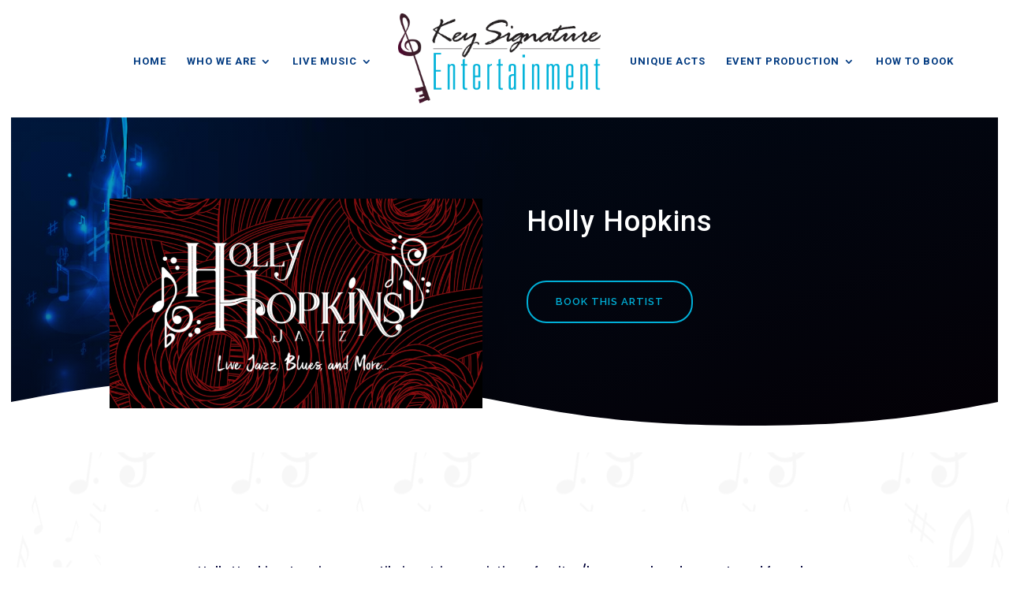

--- FILE ---
content_type: text/html; charset=UTF-8
request_url: https://keysignatureonline.com/holly-hopkins/
body_size: 21211
content:
<!DOCTYPE html>
<html lang="en-US">
<head>
	<meta charset="UTF-8" />
<meta http-equiv="X-UA-Compatible" content="IE=edge">
	<link rel="pingback" href="https://keysignatureonline.com/xmlrpc.php" />

	<script type="text/javascript">
		document.documentElement.className = 'js';
	</script>

	<meta name='robots' content='index, follow, max-image-preview:large, max-snippet:-1, max-video-preview:-1' />

            <script data-no-defer="1" data-ezscrex="false" data-cfasync="false" data-pagespeed-no-defer data-cookieconsent="ignore">
                var ctPublicFunctions = {"_ajax_nonce":"6e87084571","_rest_nonce":"e8e28cd66b","_ajax_url":"\/wp-admin\/admin-ajax.php","_rest_url":"https:\/\/keysignatureonline.com\/wp-json\/","data__cookies_type":"none","data__ajax_type":"rest","data__bot_detector_enabled":"1","data__frontend_data_log_enabled":1,"cookiePrefix":"","wprocket_detected":false,"host_url":"keysignatureonline.com","text__ee_click_to_select":"Click to select the whole data","text__ee_original_email":"The complete one is","text__ee_got_it":"Got it","text__ee_blocked":"Blocked","text__ee_cannot_connect":"Cannot connect","text__ee_cannot_decode":"Can not decode email. Unknown reason","text__ee_email_decoder":"CleanTalk email decoder","text__ee_wait_for_decoding":"The magic is on the way!","text__ee_decoding_process":"Please wait a few seconds while we decode the contact data."}
            </script>
        
            <script data-no-defer="1" data-ezscrex="false" data-cfasync="false" data-pagespeed-no-defer data-cookieconsent="ignore">
                var ctPublic = {"_ajax_nonce":"6e87084571","settings__forms__check_internal":"0","settings__forms__check_external":"1","settings__forms__force_protection":"0","settings__forms__search_test":"1","settings__forms__wc_add_to_cart":"0","settings__data__bot_detector_enabled":"1","settings__sfw__anti_crawler":0,"blog_home":"https:\/\/keysignatureonline.com\/","pixel__setting":"3","pixel__enabled":false,"pixel__url":null,"data__email_check_before_post":"1","data__email_check_exist_post":"1","data__cookies_type":"none","data__key_is_ok":true,"data__visible_fields_required":true,"wl_brandname":"Anti-Spam by CleanTalk","wl_brandname_short":"CleanTalk","ct_checkjs_key":531841642,"emailEncoderPassKey":"9f9d2ec061681fab661177e93ae4a5cc","bot_detector_forms_excluded":"W10=","advancedCacheExists":false,"varnishCacheExists":false,"wc_ajax_add_to_cart":false}
            </script>
        <script type="text/javascript">
			let jqueryParams=[],jQuery=function(r){return jqueryParams=[...jqueryParams,r],jQuery},$=function(r){return jqueryParams=[...jqueryParams,r],$};window.jQuery=jQuery,window.$=jQuery;let customHeadScripts=!1;jQuery.fn=jQuery.prototype={},$.fn=jQuery.prototype={},jQuery.noConflict=function(r){if(window.jQuery)return jQuery=window.jQuery,$=window.jQuery,customHeadScripts=!0,jQuery.noConflict},jQuery.ready=function(r){jqueryParams=[...jqueryParams,r]},$.ready=function(r){jqueryParams=[...jqueryParams,r]},jQuery.load=function(r){jqueryParams=[...jqueryParams,r]},$.load=function(r){jqueryParams=[...jqueryParams,r]},jQuery.fn.ready=function(r){jqueryParams=[...jqueryParams,r]},$.fn.ready=function(r){jqueryParams=[...jqueryParams,r]};</script>
	<!-- This site is optimized with the Yoast SEO Premium plugin v26.6 (Yoast SEO v26.7) - https://yoast.com/wordpress/plugins/seo/ -->
	<title>Holly Hopkins - Key Signature Entertainment</title>
	<meta name="description" content="Holly Hopkins Jazz is a versatile jazz trio consisting of guitar/bass combo, drum set, and Holly herself on vocals!" />
	<link rel="canonical" href="https://keysignatureonline.com/holly-hopkins/" />
	<meta property="og:locale" content="en_US" />
	<meta property="og:type" content="article" />
	<meta property="og:title" content="Holly Hopkins" />
	<meta property="og:description" content="Holly Hopkins Jazz is a versatile jazz trio consisting of guitar/bass combo, drum set, and Holly herself on vocals!" />
	<meta property="og:url" content="https://keysignatureonline.com/holly-hopkins/" />
	<meta property="og:site_name" content="Key Signature Entertainment" />
	<meta property="article:published_time" content="2022-05-24T21:04:42+00:00" />
	<meta property="article:modified_time" content="2024-11-07T21:04:33+00:00" />
	<meta property="og:image" content="https://keysignatureonline.com/wp-content/uploads/2022/05/151801A9-4076-4422-B577-9052DA03BDC3_1_105_c.jpeg" />
	<meta property="og:image:width" content="1640" />
	<meta property="og:image:height" content="924" />
	<meta property="og:image:type" content="image/jpeg" />
	<meta name="author" content="KSE Team" />
	<meta name="twitter:card" content="summary_large_image" />
	<meta name="twitter:label1" content="Written by" />
	<meta name="twitter:data1" content="KSE Team" />
	<meta name="twitter:label2" content="Est. reading time" />
	<meta name="twitter:data2" content="2 minutes" />
	<script type="application/ld+json" class="yoast-schema-graph">{"@context":"https://schema.org","@graph":[{"@type":"Article","@id":"https://keysignatureonline.com/holly-hopkins/#article","isPartOf":{"@id":"https://keysignatureonline.com/holly-hopkins/"},"author":{"name":"KSE Team","@id":"https://keysignatureonline.com/#/schema/person/fa1ff110f4294488096ea6b6236d595a"},"headline":"Holly Hopkins","datePublished":"2022-05-24T21:04:42+00:00","dateModified":"2024-11-07T21:04:33+00:00","mainEntityOfPage":{"@id":"https://keysignatureonline.com/holly-hopkins/"},"wordCount":799,"publisher":{"@id":"https://keysignatureonline.com/#organization"},"image":{"@id":"https://keysignatureonline.com/holly-hopkins/#primaryimage"},"thumbnailUrl":"https://keysignatureonline.com/wp-content/uploads/2022/05/151801A9-4076-4422-B577-9052DA03BDC3_1_105_c.jpeg","keywords":["Cocktail Hour","Corporate Event","Country Club Event","Private Party"],"articleSection":["Jazz Music","Live Music"],"inLanguage":"en-US"},{"@type":"WebPage","@id":"https://keysignatureonline.com/holly-hopkins/","url":"https://keysignatureonline.com/holly-hopkins/","name":"Holly Hopkins - Key Signature Entertainment","isPartOf":{"@id":"https://keysignatureonline.com/#website"},"primaryImageOfPage":{"@id":"https://keysignatureonline.com/holly-hopkins/#primaryimage"},"image":{"@id":"https://keysignatureonline.com/holly-hopkins/#primaryimage"},"thumbnailUrl":"https://keysignatureonline.com/wp-content/uploads/2022/05/151801A9-4076-4422-B577-9052DA03BDC3_1_105_c.jpeg","datePublished":"2022-05-24T21:04:42+00:00","dateModified":"2024-11-07T21:04:33+00:00","description":"Holly Hopkins Jazz is a versatile jazz trio consisting of guitar/bass combo, drum set, and Holly herself on vocals!","breadcrumb":{"@id":"https://keysignatureonline.com/holly-hopkins/#breadcrumb"},"inLanguage":"en-US","potentialAction":[{"@type":"ReadAction","target":["https://keysignatureonline.com/holly-hopkins/"]}]},{"@type":"ImageObject","inLanguage":"en-US","@id":"https://keysignatureonline.com/holly-hopkins/#primaryimage","url":"https://keysignatureonline.com/wp-content/uploads/2022/05/151801A9-4076-4422-B577-9052DA03BDC3_1_105_c.jpeg","contentUrl":"https://keysignatureonline.com/wp-content/uploads/2022/05/151801A9-4076-4422-B577-9052DA03BDC3_1_105_c.jpeg","width":1640,"height":924},{"@type":"BreadcrumbList","@id":"https://keysignatureonline.com/holly-hopkins/#breadcrumb","itemListElement":[{"@type":"ListItem","position":1,"name":"Home","item":"https://keysignatureonline.com/"},{"@type":"ListItem","position":2,"name":"Live Music","item":"https://keysignatureonline.com/category/live-music/"},{"@type":"ListItem","position":3,"name":"Holly Hopkins"}]},{"@type":"WebSite","@id":"https://keysignatureonline.com/#website","url":"https://keysignatureonline.com/","name":"Key Signature Entertainment","description":"Good People Good Music","publisher":{"@id":"https://keysignatureonline.com/#organization"},"potentialAction":[{"@type":"SearchAction","target":{"@type":"EntryPoint","urlTemplate":"https://keysignatureonline.com/?s={search_term_string}"},"query-input":{"@type":"PropertyValueSpecification","valueRequired":true,"valueName":"search_term_string"}}],"inLanguage":"en-US"},{"@type":"Organization","@id":"https://keysignatureonline.com/#organization","name":"Key Signature Entertainment","url":"https://keysignatureonline.com/","logo":{"@type":"ImageObject","inLanguage":"en-US","@id":"https://keysignatureonline.com/#/schema/logo/image/","url":"https://keysignatureonline.com/wp-content/uploads/2020/01/Screen-Shot-2020-01-03-at-3.28.52-AM.png","contentUrl":"https://keysignatureonline.com/wp-content/uploads/2020/01/Screen-Shot-2020-01-03-at-3.28.52-AM.png","width":690,"height":420,"caption":"Key Signature Entertainment"},"image":{"@id":"https://keysignatureonline.com/#/schema/logo/image/"}},{"@type":"Person","@id":"https://keysignatureonline.com/#/schema/person/fa1ff110f4294488096ea6b6236d595a","name":"KSE Team","image":{"@type":"ImageObject","inLanguage":"en-US","@id":"https://keysignatureonline.com/#/schema/person/image/","url":"https://secure.gravatar.com/avatar/8372e385589d52c4495fa7ee6157b1de86ee095088267a5541360faac88c1ce2?s=96&d=mm&r=g","contentUrl":"https://secure.gravatar.com/avatar/8372e385589d52c4495fa7ee6157b1de86ee095088267a5541360faac88c1ce2?s=96&d=mm&r=g","caption":"KSE Team"},"url":"https://keysignatureonline.com/author/key-staff/"}]}</script>
	<!-- / Yoast SEO Premium plugin. -->


<link rel='dns-prefetch' href='//fd.cleantalk.org' />
<link rel='dns-prefetch' href='//www.googletagmanager.com' />
<link rel='dns-prefetch' href='//fonts.googleapis.com' />
<link rel="alternate" type="application/rss+xml" title="Key Signature Entertainment &raquo; Feed" href="https://keysignatureonline.com/feed/" />
<link rel="alternate" type="application/rss+xml" title="Key Signature Entertainment &raquo; Comments Feed" href="https://keysignatureonline.com/comments/feed/" />
		<!-- This site uses the Google Analytics by MonsterInsights plugin v9.11.1 - Using Analytics tracking - https://www.monsterinsights.com/ -->
							<script src="//www.googletagmanager.com/gtag/js?id=G-G39S6NRG73"  data-cfasync="false" data-wpfc-render="false" type="text/javascript" async></script>
			<script data-cfasync="false" data-wpfc-render="false" type="text/javascript">
				var mi_version = '9.11.1';
				var mi_track_user = true;
				var mi_no_track_reason = '';
								var MonsterInsightsDefaultLocations = {"page_location":"https:\/\/keysignatureonline.com\/holly-hopkins\/"};
								if ( typeof MonsterInsightsPrivacyGuardFilter === 'function' ) {
					var MonsterInsightsLocations = (typeof MonsterInsightsExcludeQuery === 'object') ? MonsterInsightsPrivacyGuardFilter( MonsterInsightsExcludeQuery ) : MonsterInsightsPrivacyGuardFilter( MonsterInsightsDefaultLocations );
				} else {
					var MonsterInsightsLocations = (typeof MonsterInsightsExcludeQuery === 'object') ? MonsterInsightsExcludeQuery : MonsterInsightsDefaultLocations;
				}

								var disableStrs = [
										'ga-disable-G-G39S6NRG73',
									];

				/* Function to detect opted out users */
				function __gtagTrackerIsOptedOut() {
					for (var index = 0; index < disableStrs.length; index++) {
						if (document.cookie.indexOf(disableStrs[index] + '=true') > -1) {
							return true;
						}
					}

					return false;
				}

				/* Disable tracking if the opt-out cookie exists. */
				if (__gtagTrackerIsOptedOut()) {
					for (var index = 0; index < disableStrs.length; index++) {
						window[disableStrs[index]] = true;
					}
				}

				/* Opt-out function */
				function __gtagTrackerOptout() {
					for (var index = 0; index < disableStrs.length; index++) {
						document.cookie = disableStrs[index] + '=true; expires=Thu, 31 Dec 2099 23:59:59 UTC; path=/';
						window[disableStrs[index]] = true;
					}
				}

				if ('undefined' === typeof gaOptout) {
					function gaOptout() {
						__gtagTrackerOptout();
					}
				}
								window.dataLayer = window.dataLayer || [];

				window.MonsterInsightsDualTracker = {
					helpers: {},
					trackers: {},
				};
				if (mi_track_user) {
					function __gtagDataLayer() {
						dataLayer.push(arguments);
					}

					function __gtagTracker(type, name, parameters) {
						if (!parameters) {
							parameters = {};
						}

						if (parameters.send_to) {
							__gtagDataLayer.apply(null, arguments);
							return;
						}

						if (type === 'event') {
														parameters.send_to = monsterinsights_frontend.v4_id;
							var hookName = name;
							if (typeof parameters['event_category'] !== 'undefined') {
								hookName = parameters['event_category'] + ':' + name;
							}

							if (typeof MonsterInsightsDualTracker.trackers[hookName] !== 'undefined') {
								MonsterInsightsDualTracker.trackers[hookName](parameters);
							} else {
								__gtagDataLayer('event', name, parameters);
							}
							
						} else {
							__gtagDataLayer.apply(null, arguments);
						}
					}

					__gtagTracker('js', new Date());
					__gtagTracker('set', {
						'developer_id.dZGIzZG': true,
											});
					if ( MonsterInsightsLocations.page_location ) {
						__gtagTracker('set', MonsterInsightsLocations);
					}
										__gtagTracker('config', 'G-G39S6NRG73', {"forceSSL":"true","link_attribution":"true"} );
										window.gtag = __gtagTracker;										(function () {
						/* https://developers.google.com/analytics/devguides/collection/analyticsjs/ */
						/* ga and __gaTracker compatibility shim. */
						var noopfn = function () {
							return null;
						};
						var newtracker = function () {
							return new Tracker();
						};
						var Tracker = function () {
							return null;
						};
						var p = Tracker.prototype;
						p.get = noopfn;
						p.set = noopfn;
						p.send = function () {
							var args = Array.prototype.slice.call(arguments);
							args.unshift('send');
							__gaTracker.apply(null, args);
						};
						var __gaTracker = function () {
							var len = arguments.length;
							if (len === 0) {
								return;
							}
							var f = arguments[len - 1];
							if (typeof f !== 'object' || f === null || typeof f.hitCallback !== 'function') {
								if ('send' === arguments[0]) {
									var hitConverted, hitObject = false, action;
									if ('event' === arguments[1]) {
										if ('undefined' !== typeof arguments[3]) {
											hitObject = {
												'eventAction': arguments[3],
												'eventCategory': arguments[2],
												'eventLabel': arguments[4],
												'value': arguments[5] ? arguments[5] : 1,
											}
										}
									}
									if ('pageview' === arguments[1]) {
										if ('undefined' !== typeof arguments[2]) {
											hitObject = {
												'eventAction': 'page_view',
												'page_path': arguments[2],
											}
										}
									}
									if (typeof arguments[2] === 'object') {
										hitObject = arguments[2];
									}
									if (typeof arguments[5] === 'object') {
										Object.assign(hitObject, arguments[5]);
									}
									if ('undefined' !== typeof arguments[1].hitType) {
										hitObject = arguments[1];
										if ('pageview' === hitObject.hitType) {
											hitObject.eventAction = 'page_view';
										}
									}
									if (hitObject) {
										action = 'timing' === arguments[1].hitType ? 'timing_complete' : hitObject.eventAction;
										hitConverted = mapArgs(hitObject);
										__gtagTracker('event', action, hitConverted);
									}
								}
								return;
							}

							function mapArgs(args) {
								var arg, hit = {};
								var gaMap = {
									'eventCategory': 'event_category',
									'eventAction': 'event_action',
									'eventLabel': 'event_label',
									'eventValue': 'event_value',
									'nonInteraction': 'non_interaction',
									'timingCategory': 'event_category',
									'timingVar': 'name',
									'timingValue': 'value',
									'timingLabel': 'event_label',
									'page': 'page_path',
									'location': 'page_location',
									'title': 'page_title',
									'referrer' : 'page_referrer',
								};
								for (arg in args) {
																		if (!(!args.hasOwnProperty(arg) || !gaMap.hasOwnProperty(arg))) {
										hit[gaMap[arg]] = args[arg];
									} else {
										hit[arg] = args[arg];
									}
								}
								return hit;
							}

							try {
								f.hitCallback();
							} catch (ex) {
							}
						};
						__gaTracker.create = newtracker;
						__gaTracker.getByName = newtracker;
						__gaTracker.getAll = function () {
							return [];
						};
						__gaTracker.remove = noopfn;
						__gaTracker.loaded = true;
						window['__gaTracker'] = __gaTracker;
					})();
									} else {
										console.log("");
					(function () {
						function __gtagTracker() {
							return null;
						}

						window['__gtagTracker'] = __gtagTracker;
						window['gtag'] = __gtagTracker;
					})();
									}
			</script>
							<!-- / Google Analytics by MonsterInsights -->
		<meta content="VCA Child Theme v.1.0" name="generator"/><style id='wp-block-library-theme-inline-css' type='text/css'>
.wp-block-audio :where(figcaption){color:#555;font-size:13px;text-align:center}.is-dark-theme .wp-block-audio :where(figcaption){color:#ffffffa6}.wp-block-audio{margin:0 0 1em}.wp-block-code{border:1px solid #ccc;border-radius:4px;font-family:Menlo,Consolas,monaco,monospace;padding:.8em 1em}.wp-block-embed :where(figcaption){color:#555;font-size:13px;text-align:center}.is-dark-theme .wp-block-embed :where(figcaption){color:#ffffffa6}.wp-block-embed{margin:0 0 1em}.blocks-gallery-caption{color:#555;font-size:13px;text-align:center}.is-dark-theme .blocks-gallery-caption{color:#ffffffa6}:root :where(.wp-block-image figcaption){color:#555;font-size:13px;text-align:center}.is-dark-theme :root :where(.wp-block-image figcaption){color:#ffffffa6}.wp-block-image{margin:0 0 1em}.wp-block-pullquote{border-bottom:4px solid;border-top:4px solid;color:currentColor;margin-bottom:1.75em}.wp-block-pullquote cite,.wp-block-pullquote footer,.wp-block-pullquote__citation{color:currentColor;font-size:.8125em;font-style:normal;text-transform:uppercase}.wp-block-quote{border-left:.25em solid;margin:0 0 1.75em;padding-left:1em}.wp-block-quote cite,.wp-block-quote footer{color:currentColor;font-size:.8125em;font-style:normal;position:relative}.wp-block-quote:where(.has-text-align-right){border-left:none;border-right:.25em solid;padding-left:0;padding-right:1em}.wp-block-quote:where(.has-text-align-center){border:none;padding-left:0}.wp-block-quote.is-large,.wp-block-quote.is-style-large,.wp-block-quote:where(.is-style-plain){border:none}.wp-block-search .wp-block-search__label{font-weight:700}.wp-block-search__button{border:1px solid #ccc;padding:.375em .625em}:where(.wp-block-group.has-background){padding:1.25em 2.375em}.wp-block-separator.has-css-opacity{opacity:.4}.wp-block-separator{border:none;border-bottom:2px solid;margin-left:auto;margin-right:auto}.wp-block-separator.has-alpha-channel-opacity{opacity:1}.wp-block-separator:not(.is-style-wide):not(.is-style-dots){width:100px}.wp-block-separator.has-background:not(.is-style-dots){border-bottom:none;height:1px}.wp-block-separator.has-background:not(.is-style-wide):not(.is-style-dots){height:2px}.wp-block-table{margin:0 0 1em}.wp-block-table td,.wp-block-table th{word-break:normal}.wp-block-table :where(figcaption){color:#555;font-size:13px;text-align:center}.is-dark-theme .wp-block-table :where(figcaption){color:#ffffffa6}.wp-block-video :where(figcaption){color:#555;font-size:13px;text-align:center}.is-dark-theme .wp-block-video :where(figcaption){color:#ffffffa6}.wp-block-video{margin:0 0 1em}:root :where(.wp-block-template-part.has-background){margin-bottom:0;margin-top:0;padding:1.25em 2.375em}
</style>
<link rel='stylesheet' id='wp-components-css' href='https://keysignatureonline.com/wp-includes/css/dist/components/style.min.css?ver=6.8.3' type='text/css' media='all' />
<link rel='stylesheet' id='wp-preferences-css' href='https://keysignatureonline.com/wp-includes/css/dist/preferences/style.min.css?ver=6.8.3' type='text/css' media='all' />
<link rel='stylesheet' id='wp-block-editor-css' href='https://keysignatureonline.com/wp-includes/css/dist/block-editor/style.min.css?ver=6.8.3' type='text/css' media='all' />
<link rel='stylesheet' id='popup-maker-block-library-style-css' href='https://keysignatureonline.com/wp-content/plugins/popup-maker/dist/packages/block-library-style.css?ver=dbea705cfafe089d65f1' type='text/css' media='all' />
<style id='global-styles-inline-css' type='text/css'>
:root{--wp--preset--aspect-ratio--square: 1;--wp--preset--aspect-ratio--4-3: 4/3;--wp--preset--aspect-ratio--3-4: 3/4;--wp--preset--aspect-ratio--3-2: 3/2;--wp--preset--aspect-ratio--2-3: 2/3;--wp--preset--aspect-ratio--16-9: 16/9;--wp--preset--aspect-ratio--9-16: 9/16;--wp--preset--color--black: #000000;--wp--preset--color--cyan-bluish-gray: #abb8c3;--wp--preset--color--white: #ffffff;--wp--preset--color--pale-pink: #f78da7;--wp--preset--color--vivid-red: #cf2e2e;--wp--preset--color--luminous-vivid-orange: #ff6900;--wp--preset--color--luminous-vivid-amber: #fcb900;--wp--preset--color--light-green-cyan: #7bdcb5;--wp--preset--color--vivid-green-cyan: #00d084;--wp--preset--color--pale-cyan-blue: #8ed1fc;--wp--preset--color--vivid-cyan-blue: #0693e3;--wp--preset--color--vivid-purple: #9b51e0;--wp--preset--gradient--vivid-cyan-blue-to-vivid-purple: linear-gradient(135deg,rgba(6,147,227,1) 0%,rgb(155,81,224) 100%);--wp--preset--gradient--light-green-cyan-to-vivid-green-cyan: linear-gradient(135deg,rgb(122,220,180) 0%,rgb(0,208,130) 100%);--wp--preset--gradient--luminous-vivid-amber-to-luminous-vivid-orange: linear-gradient(135deg,rgba(252,185,0,1) 0%,rgba(255,105,0,1) 100%);--wp--preset--gradient--luminous-vivid-orange-to-vivid-red: linear-gradient(135deg,rgba(255,105,0,1) 0%,rgb(207,46,46) 100%);--wp--preset--gradient--very-light-gray-to-cyan-bluish-gray: linear-gradient(135deg,rgb(238,238,238) 0%,rgb(169,184,195) 100%);--wp--preset--gradient--cool-to-warm-spectrum: linear-gradient(135deg,rgb(74,234,220) 0%,rgb(151,120,209) 20%,rgb(207,42,186) 40%,rgb(238,44,130) 60%,rgb(251,105,98) 80%,rgb(254,248,76) 100%);--wp--preset--gradient--blush-light-purple: linear-gradient(135deg,rgb(255,206,236) 0%,rgb(152,150,240) 100%);--wp--preset--gradient--blush-bordeaux: linear-gradient(135deg,rgb(254,205,165) 0%,rgb(254,45,45) 50%,rgb(107,0,62) 100%);--wp--preset--gradient--luminous-dusk: linear-gradient(135deg,rgb(255,203,112) 0%,rgb(199,81,192) 50%,rgb(65,88,208) 100%);--wp--preset--gradient--pale-ocean: linear-gradient(135deg,rgb(255,245,203) 0%,rgb(182,227,212) 50%,rgb(51,167,181) 100%);--wp--preset--gradient--electric-grass: linear-gradient(135deg,rgb(202,248,128) 0%,rgb(113,206,126) 100%);--wp--preset--gradient--midnight: linear-gradient(135deg,rgb(2,3,129) 0%,rgb(40,116,252) 100%);--wp--preset--font-size--small: 13px;--wp--preset--font-size--medium: 20px;--wp--preset--font-size--large: 36px;--wp--preset--font-size--x-large: 42px;--wp--preset--spacing--20: 0.44rem;--wp--preset--spacing--30: 0.67rem;--wp--preset--spacing--40: 1rem;--wp--preset--spacing--50: 1.5rem;--wp--preset--spacing--60: 2.25rem;--wp--preset--spacing--70: 3.38rem;--wp--preset--spacing--80: 5.06rem;--wp--preset--shadow--natural: 6px 6px 9px rgba(0, 0, 0, 0.2);--wp--preset--shadow--deep: 12px 12px 50px rgba(0, 0, 0, 0.4);--wp--preset--shadow--sharp: 6px 6px 0px rgba(0, 0, 0, 0.2);--wp--preset--shadow--outlined: 6px 6px 0px -3px rgba(255, 255, 255, 1), 6px 6px rgba(0, 0, 0, 1);--wp--preset--shadow--crisp: 6px 6px 0px rgba(0, 0, 0, 1);}:root { --wp--style--global--content-size: 823px;--wp--style--global--wide-size: 1080px; }:where(body) { margin: 0; }.wp-site-blocks > .alignleft { float: left; margin-right: 2em; }.wp-site-blocks > .alignright { float: right; margin-left: 2em; }.wp-site-blocks > .aligncenter { justify-content: center; margin-left: auto; margin-right: auto; }:where(.is-layout-flex){gap: 0.5em;}:where(.is-layout-grid){gap: 0.5em;}.is-layout-flow > .alignleft{float: left;margin-inline-start: 0;margin-inline-end: 2em;}.is-layout-flow > .alignright{float: right;margin-inline-start: 2em;margin-inline-end: 0;}.is-layout-flow > .aligncenter{margin-left: auto !important;margin-right: auto !important;}.is-layout-constrained > .alignleft{float: left;margin-inline-start: 0;margin-inline-end: 2em;}.is-layout-constrained > .alignright{float: right;margin-inline-start: 2em;margin-inline-end: 0;}.is-layout-constrained > .aligncenter{margin-left: auto !important;margin-right: auto !important;}.is-layout-constrained > :where(:not(.alignleft):not(.alignright):not(.alignfull)){max-width: var(--wp--style--global--content-size);margin-left: auto !important;margin-right: auto !important;}.is-layout-constrained > .alignwide{max-width: var(--wp--style--global--wide-size);}body .is-layout-flex{display: flex;}.is-layout-flex{flex-wrap: wrap;align-items: center;}.is-layout-flex > :is(*, div){margin: 0;}body .is-layout-grid{display: grid;}.is-layout-grid > :is(*, div){margin: 0;}body{padding-top: 0px;padding-right: 0px;padding-bottom: 0px;padding-left: 0px;}:root :where(.wp-element-button, .wp-block-button__link){background-color: #32373c;border-width: 0;color: #fff;font-family: inherit;font-size: inherit;line-height: inherit;padding: calc(0.667em + 2px) calc(1.333em + 2px);text-decoration: none;}.has-black-color{color: var(--wp--preset--color--black) !important;}.has-cyan-bluish-gray-color{color: var(--wp--preset--color--cyan-bluish-gray) !important;}.has-white-color{color: var(--wp--preset--color--white) !important;}.has-pale-pink-color{color: var(--wp--preset--color--pale-pink) !important;}.has-vivid-red-color{color: var(--wp--preset--color--vivid-red) !important;}.has-luminous-vivid-orange-color{color: var(--wp--preset--color--luminous-vivid-orange) !important;}.has-luminous-vivid-amber-color{color: var(--wp--preset--color--luminous-vivid-amber) !important;}.has-light-green-cyan-color{color: var(--wp--preset--color--light-green-cyan) !important;}.has-vivid-green-cyan-color{color: var(--wp--preset--color--vivid-green-cyan) !important;}.has-pale-cyan-blue-color{color: var(--wp--preset--color--pale-cyan-blue) !important;}.has-vivid-cyan-blue-color{color: var(--wp--preset--color--vivid-cyan-blue) !important;}.has-vivid-purple-color{color: var(--wp--preset--color--vivid-purple) !important;}.has-black-background-color{background-color: var(--wp--preset--color--black) !important;}.has-cyan-bluish-gray-background-color{background-color: var(--wp--preset--color--cyan-bluish-gray) !important;}.has-white-background-color{background-color: var(--wp--preset--color--white) !important;}.has-pale-pink-background-color{background-color: var(--wp--preset--color--pale-pink) !important;}.has-vivid-red-background-color{background-color: var(--wp--preset--color--vivid-red) !important;}.has-luminous-vivid-orange-background-color{background-color: var(--wp--preset--color--luminous-vivid-orange) !important;}.has-luminous-vivid-amber-background-color{background-color: var(--wp--preset--color--luminous-vivid-amber) !important;}.has-light-green-cyan-background-color{background-color: var(--wp--preset--color--light-green-cyan) !important;}.has-vivid-green-cyan-background-color{background-color: var(--wp--preset--color--vivid-green-cyan) !important;}.has-pale-cyan-blue-background-color{background-color: var(--wp--preset--color--pale-cyan-blue) !important;}.has-vivid-cyan-blue-background-color{background-color: var(--wp--preset--color--vivid-cyan-blue) !important;}.has-vivid-purple-background-color{background-color: var(--wp--preset--color--vivid-purple) !important;}.has-black-border-color{border-color: var(--wp--preset--color--black) !important;}.has-cyan-bluish-gray-border-color{border-color: var(--wp--preset--color--cyan-bluish-gray) !important;}.has-white-border-color{border-color: var(--wp--preset--color--white) !important;}.has-pale-pink-border-color{border-color: var(--wp--preset--color--pale-pink) !important;}.has-vivid-red-border-color{border-color: var(--wp--preset--color--vivid-red) !important;}.has-luminous-vivid-orange-border-color{border-color: var(--wp--preset--color--luminous-vivid-orange) !important;}.has-luminous-vivid-amber-border-color{border-color: var(--wp--preset--color--luminous-vivid-amber) !important;}.has-light-green-cyan-border-color{border-color: var(--wp--preset--color--light-green-cyan) !important;}.has-vivid-green-cyan-border-color{border-color: var(--wp--preset--color--vivid-green-cyan) !important;}.has-pale-cyan-blue-border-color{border-color: var(--wp--preset--color--pale-cyan-blue) !important;}.has-vivid-cyan-blue-border-color{border-color: var(--wp--preset--color--vivid-cyan-blue) !important;}.has-vivid-purple-border-color{border-color: var(--wp--preset--color--vivid-purple) !important;}.has-vivid-cyan-blue-to-vivid-purple-gradient-background{background: var(--wp--preset--gradient--vivid-cyan-blue-to-vivid-purple) !important;}.has-light-green-cyan-to-vivid-green-cyan-gradient-background{background: var(--wp--preset--gradient--light-green-cyan-to-vivid-green-cyan) !important;}.has-luminous-vivid-amber-to-luminous-vivid-orange-gradient-background{background: var(--wp--preset--gradient--luminous-vivid-amber-to-luminous-vivid-orange) !important;}.has-luminous-vivid-orange-to-vivid-red-gradient-background{background: var(--wp--preset--gradient--luminous-vivid-orange-to-vivid-red) !important;}.has-very-light-gray-to-cyan-bluish-gray-gradient-background{background: var(--wp--preset--gradient--very-light-gray-to-cyan-bluish-gray) !important;}.has-cool-to-warm-spectrum-gradient-background{background: var(--wp--preset--gradient--cool-to-warm-spectrum) !important;}.has-blush-light-purple-gradient-background{background: var(--wp--preset--gradient--blush-light-purple) !important;}.has-blush-bordeaux-gradient-background{background: var(--wp--preset--gradient--blush-bordeaux) !important;}.has-luminous-dusk-gradient-background{background: var(--wp--preset--gradient--luminous-dusk) !important;}.has-pale-ocean-gradient-background{background: var(--wp--preset--gradient--pale-ocean) !important;}.has-electric-grass-gradient-background{background: var(--wp--preset--gradient--electric-grass) !important;}.has-midnight-gradient-background{background: var(--wp--preset--gradient--midnight) !important;}.has-small-font-size{font-size: var(--wp--preset--font-size--small) !important;}.has-medium-font-size{font-size: var(--wp--preset--font-size--medium) !important;}.has-large-font-size{font-size: var(--wp--preset--font-size--large) !important;}.has-x-large-font-size{font-size: var(--wp--preset--font-size--x-large) !important;}
:where(.wp-block-post-template.is-layout-flex){gap: 1.25em;}:where(.wp-block-post-template.is-layout-grid){gap: 1.25em;}
:where(.wp-block-columns.is-layout-flex){gap: 2em;}:where(.wp-block-columns.is-layout-grid){gap: 2em;}
:root :where(.wp-block-pullquote){font-size: 1.5em;line-height: 1.6;}
</style>
<link rel='stylesheet' id='cleantalk-public-css-css' href='https://keysignatureonline.com/wp-content/plugins/cleantalk-spam-protect/css/cleantalk-public.min.css?ver=6.70.1_1766151082' type='text/css' media='all' />
<link rel='stylesheet' id='cleantalk-email-decoder-css-css' href='https://keysignatureonline.com/wp-content/plugins/cleantalk-spam-protect/css/cleantalk-email-decoder.min.css?ver=6.70.1_1766151082' type='text/css' media='all' />
<link rel='stylesheet' id='wtfdivi-user-css-css' href='https://keysignatureonline.com/wp-content/uploads/wtfdivi/wp_head.css?1581311157&#038;ver=6.8.3' type='text/css' media='all' />
<link rel='stylesheet' id='godaddy-styles-css' href='https://keysignatureonline.com/wp-content/mu-plugins/vendor/wpex/godaddy-launch/includes/Dependencies/GoDaddy/Styles/build/latest.css?ver=2.0.2' type='text/css' media='all' />
<link rel='stylesheet' id='search-filter-plugin-styles-css' href='https://keysignatureonline.com/wp-content/plugins/search-filter-pro/public/assets/css/search-filter.min.css?ver=2.5.11' type='text/css' media='all' />
<link rel='stylesheet' id='search-filter-divi-styles-css' href='https://keysignatureonline.com/wp-content/plugins/search-filter-divi/styles/style.min.css?ver=1.0.0' type='text/css' media='all' />
<link rel='stylesheet' id='et-builder-googlefonts-cached-css' href='https://fonts.googleapis.com/css?family=Roboto:100,100italic,300,300italic,regular,italic,500,500italic,700,700italic,900,900italic|Poppins:100,100italic,200,200italic,300,300italic,regular,italic,500,500italic,600,600italic,700,700italic,800,800italic,900,900italic|Raleway:100,200,300,regular,500,600,700,800,900,100italic,200italic,300italic,italic,500italic,600italic,700italic,800italic,900italic&#038;subset=cyrillic,cyrillic-ext,greek,greek-ext,latin,latin-ext,vietnamese,devanagari&#038;display=swap' type='text/css' media='all' />
<link rel='stylesheet' id='popup-maker-site-css' href='//keysignatureonline.com/wp-content/uploads/pum/pum-site-styles.css?generated=1764174276&#038;ver=1.21.5' type='text/css' media='all' />
<link rel='stylesheet' id='divi-style-parent-css' href='https://keysignatureonline.com/wp-content/themes/Divi/style-static.min.css?ver=4.27.5' type='text/css' media='all' />
<link rel='stylesheet' id='divi-style-pum-css' href='https://keysignatureonline.com/wp-content/themes/VCA/style.css?ver=4.27.5' type='text/css' media='all' />
<script type="text/javascript" src="https://keysignatureonline.com/wp-content/plugins/google-analytics-for-wordpress/assets/js/frontend-gtag.min.js?ver=9.11.1" id="monsterinsights-frontend-script-js" async="async" data-wp-strategy="async"></script>
<script data-cfasync="false" data-wpfc-render="false" type="text/javascript" id='monsterinsights-frontend-script-js-extra'>/* <![CDATA[ */
var monsterinsights_frontend = {"js_events_tracking":"true","download_extensions":"doc,pdf,ppt,zip,xls,docx,pptx,xlsx","inbound_paths":"[{\"path\":\"\\\/go\\\/\",\"label\":\"affiliate\"},{\"path\":\"\\\/recommend\\\/\",\"label\":\"affiliate\"}]","home_url":"https:\/\/keysignatureonline.com","hash_tracking":"false","v4_id":"G-G39S6NRG73"};/* ]]> */
</script>
<script type="text/javascript" src="https://keysignatureonline.com/wp-content/plugins/cleantalk-spam-protect/js/apbct-public-bundle_ext-protection.min.js?ver=6.70.1_1766151082" id="apbct-public-bundle_ext-protection.min-js-js"></script>
<script type="text/javascript" src="https://fd.cleantalk.org/ct-bot-detector-wrapper.js?ver=6.70.1" id="ct_bot_detector-js" defer="defer" data-wp-strategy="defer"></script>
<script type="text/javascript" src="https://keysignatureonline.com/wp-includes/js/jquery/jquery.min.js?ver=3.7.1" id="jquery-core-js"></script>
<script type="text/javascript" src="https://keysignatureonline.com/wp-includes/js/jquery/jquery-migrate.min.js?ver=3.4.1" id="jquery-migrate-js"></script>
<script type="text/javascript" id="jquery-js-after">
/* <![CDATA[ */
jqueryParams.length&&$.each(jqueryParams,function(e,r){if("function"==typeof r){var n=String(r);n.replace("$","jQuery");var a=new Function("return "+n)();$(document).ready(a)}});
/* ]]> */
</script>
<script type="text/javascript" id="search-filter-plugin-build-js-extra">
/* <![CDATA[ */
var SF_LDATA = {"ajax_url":"https:\/\/keysignatureonline.com\/wp-admin\/admin-ajax.php","home_url":"https:\/\/keysignatureonline.com\/","extensions":[]};
/* ]]> */
</script>
<script type="text/javascript" src="https://keysignatureonline.com/wp-content/plugins/search-filter-pro/public/assets/js/search-filter-build.min.js?ver=2.5.11" id="search-filter-plugin-build-js"></script>
<script type="text/javascript" src="https://keysignatureonline.com/wp-content/plugins/search-filter-pro/public/assets/js/chosen.jquery.min.js?ver=2.5.11" id="search-filter-plugin-chosen-js"></script>

<!-- Google tag (gtag.js) snippet added by Site Kit -->
<!-- Google Analytics snippet added by Site Kit -->
<script type="text/javascript" src="https://www.googletagmanager.com/gtag/js?id=GT-MQDVM3J" id="google_gtagjs-js" async></script>
<script type="text/javascript" id="google_gtagjs-js-after">
/* <![CDATA[ */
window.dataLayer = window.dataLayer || [];function gtag(){dataLayer.push(arguments);}
gtag("set","linker",{"domains":["keysignatureonline.com"]});
gtag("js", new Date());
gtag("set", "developer_id.dZTNiMT", true);
gtag("config", "GT-MQDVM3J");
 window._googlesitekit = window._googlesitekit || {}; window._googlesitekit.throttledEvents = []; window._googlesitekit.gtagEvent = (name, data) => { var key = JSON.stringify( { name, data } ); if ( !! window._googlesitekit.throttledEvents[ key ] ) { return; } window._googlesitekit.throttledEvents[ key ] = true; setTimeout( () => { delete window._googlesitekit.throttledEvents[ key ]; }, 5 ); gtag( "event", name, { ...data, event_source: "site-kit" } ); }; 
/* ]]> */
</script>
<link rel="https://api.w.org/" href="https://keysignatureonline.com/wp-json/" /><link rel="alternate" title="JSON" type="application/json" href="https://keysignatureonline.com/wp-json/wp/v2/posts/5782" /><link rel="EditURI" type="application/rsd+xml" title="RSD" href="https://keysignatureonline.com/xmlrpc.php?rsd" />
<meta name="generator" content="WordPress 6.8.3" />
<link rel='shortlink' href='https://keysignatureonline.com/?p=5782' />
<link rel="alternate" title="oEmbed (JSON)" type="application/json+oembed" href="https://keysignatureonline.com/wp-json/oembed/1.0/embed?url=https%3A%2F%2Fkeysignatureonline.com%2Fholly-hopkins%2F" />
<link rel="alternate" title="oEmbed (XML)" type="text/xml+oembed" href="https://keysignatureonline.com/wp-json/oembed/1.0/embed?url=https%3A%2F%2Fkeysignatureonline.com%2Fholly-hopkins%2F&#038;format=xml" />
<meta name="generator" content="Site Kit by Google 1.170.0" /><script id="mcjs">!function(c,h,i,m,p){m=c.createElement(h),p=c.getElementsByTagName(h)[0],m.async=1,m.src=i,p.parentNode.insertBefore(m,p)}(document,"script","https://chimpstatic.com/mcjs-connected/js/users/9d8c020bcb372060cb8b7020e/37c9a843a30684da26ad94cd2.js");</script><meta name="viewport" content="width=device-width, initial-scale=1.0, maximum-scale=1.0, user-scalable=0" /><script>
jQuery(function($) {
	var video_url;
	$('.et_pb_video iframe').hover(function(){
		$(this).data('src-orig', $(this).attr('src'));
		$(this).attr('src', $(this).data('src-orig')+'&autoplay=1&mute=1');
	}, function(){
		$(this).attr('src', $(this).data('src-orig'));
	});
}); 
</script>

<script>
jQuery(document).ready(function($ ) {
// add '&rel=0' to end of all YouTube video URL's
// to prevent displaying related videos
$('.pa-hide-related-videos iframe').attr( "src", function( i, val ) {
return val + '&rel=0';
});
});
</script>

<script>(function ( $ ) {
  "use strict";
  $(document).on("sf:ajaxfinish", ".searchandfilter", function(){
    console.log("ajax complete");
    var grids = document.getElementsByClassName('et_pb_salvattore_content');
    salvattore['register_grid'](grids[0]);
    salvattore['recreate_columns'](grids[0]);
  });
  
}(jQuery));</script>


<!-- Google Tag Manager -->
<script>(function(w,d,s,l,i){w[l]=w[l]||[];w[l].push({'gtm.start':
new Date().getTime(),event:'gtm.js'});var f=d.getElementsByTagName(s)[0],
j=d.createElement(s),dl=l!='dataLayer'?'&l='+l:'';j.async=true;j.src=
'https://www.googletagmanager.com/gtm.js?id='+i+dl;f.parentNode.insertBefore(j,f);
})(window,document,'script','dataLayer','GTM-W8588VWM');</script>
<!-- End Google Tag Manager --><link rel="icon" href="https://keysignatureonline.com/wp-content/uploads/2019/11/cropped-logo-32x32.png" sizes="32x32" />
<link rel="icon" href="https://keysignatureonline.com/wp-content/uploads/2019/11/cropped-logo-192x192.png" sizes="192x192" />
<link rel="apple-touch-icon" href="https://keysignatureonline.com/wp-content/uploads/2019/11/cropped-logo-180x180.png" />
<meta name="msapplication-TileImage" content="https://keysignatureonline.com/wp-content/uploads/2019/11/cropped-logo-270x270.png" />
<link rel="stylesheet" id="et-core-unified-5782-cached-inline-styles" href="https://keysignatureonline.com/wp-content/et-cache/5782/et-core-unified-5782.min.css?ver=1766077124" /><style id="et-core-unified-tb-209-5782-cached-inline-styles">body,.et_pb_column_1_2 .et_quote_content blockquote cite,.et_pb_column_1_2 .et_link_content a.et_link_main_url,.et_pb_column_1_3 .et_quote_content blockquote cite,.et_pb_column_3_8 .et_quote_content blockquote cite,.et_pb_column_1_4 .et_quote_content blockquote cite,.et_pb_blog_grid .et_quote_content blockquote cite,.et_pb_column_1_3 .et_link_content a.et_link_main_url,.et_pb_column_3_8 .et_link_content a.et_link_main_url,.et_pb_column_1_4 .et_link_content a.et_link_main_url,.et_pb_blog_grid .et_link_content a.et_link_main_url,body .et_pb_bg_layout_light .et_pb_post p,body .et_pb_bg_layout_dark .et_pb_post p{font-size:15px}.et_pb_slide_content,.et_pb_best_value{font-size:17px}body{color:#000038}h1,h2,h3,h4,h5,h6{color:#000038}a{color:#4c072c}.nav li ul{border-color:#00b0d8}.et_header_style_centered .mobile_nav .select_page,.et_header_style_split .mobile_nav .select_page,.et_nav_text_color_light #top-menu>li>a,.et_nav_text_color_dark #top-menu>li>a,#top-menu a,.et_mobile_menu li a,.et_nav_text_color_light .et_mobile_menu li a,.et_nav_text_color_dark .et_mobile_menu li a,#et_search_icon:before,.et_search_form_container input,span.et_close_search_field:after,#et-top-navigation .et-cart-info{color:#013a81}.et_search_form_container input::-moz-placeholder{color:#013a81}.et_search_form_container input::-webkit-input-placeholder{color:#013a81}.et_search_form_container input:-ms-input-placeholder{color:#013a81}#top-menu li a{font-size:13px}body.et_vertical_nav .container.et_search_form_container .et-search-form input{font-size:13px!important}#top-menu li a,.et_search_form_container input{font-weight:bold;font-style:normal;text-transform:uppercase;text-decoration:none;letter-spacing:1px}.et_search_form_container input::-moz-placeholder{font-weight:bold;font-style:normal;text-transform:uppercase;text-decoration:none;letter-spacing:1px}.et_search_form_container input::-webkit-input-placeholder{font-weight:bold;font-style:normal;text-transform:uppercase;text-decoration:none;letter-spacing:1px}.et_search_form_container input:-ms-input-placeholder{font-weight:bold;font-style:normal;text-transform:uppercase;text-decoration:none;letter-spacing:1px}#top-menu li.current-menu-ancestor>a,#top-menu li.current-menu-item>a,#top-menu li.current_page_item>a{color:#013a81}#main-footer{background-color:#000038}#footer-widgets .footer-widget li:before{top:9.75px}#footer-bottom{background-color:#000038}#footer-info,#footer-info a{color:#ffffff}#footer-bottom .et-social-icon a{font-size:18px}#footer-bottom .et-social-icon a{color:#ffffff}body .et_pb_button{font-size:13px;background-color:#00b0d8;border-color:#00b0d8;border-radius:25px}body.et_pb_button_helper_class .et_pb_button,body.et_pb_button_helper_class .et_pb_module.et_pb_button{}body .et_pb_button:after{font-size:20.8px}body .et_pb_bg_layout_light.et_pb_button:hover,body .et_pb_bg_layout_light .et_pb_button:hover,body .et_pb_button:hover{background-color:#4c072c;border-color:#4c072c!important}@media only screen and (min-width:981px){.et_header_style_left #et-top-navigation,.et_header_style_split #et-top-navigation{padding:50px 0 0 0}.et_header_style_left #et-top-navigation nav>ul>li>a,.et_header_style_split #et-top-navigation nav>ul>li>a{padding-bottom:50px}.et_header_style_split .centered-inline-logo-wrap{width:100px;margin:-100px 0}.et_header_style_split .centered-inline-logo-wrap #logo{max-height:100px}.et_pb_svg_logo.et_header_style_split .centered-inline-logo-wrap #logo{height:100px}.et_header_style_centered #top-menu>li>a{padding-bottom:18px}.et_header_style_slide #et-top-navigation,.et_header_style_fullscreen #et-top-navigation{padding:41px 0 41px 0!important}.et_header_style_centered #main-header .logo_container{height:100px}.et_header_style_left .et-fixed-header #et-top-navigation,.et_header_style_split .et-fixed-header #et-top-navigation{padding:50px 0 0 0}.et_header_style_left .et-fixed-header #et-top-navigation nav>ul>li>a,.et_header_style_split .et-fixed-header #et-top-navigation nav>ul>li>a{padding-bottom:50px}.et_header_style_centered header#main-header.et-fixed-header .logo_container{height:100px}.et_header_style_split #main-header.et-fixed-header .centered-inline-logo-wrap{width:100px;margin:-100px 0}.et_header_style_split .et-fixed-header .centered-inline-logo-wrap #logo{max-height:100px}.et_pb_svg_logo.et_header_style_split .et-fixed-header .centered-inline-logo-wrap #logo{height:100px}.et_header_style_slide .et-fixed-header #et-top-navigation,.et_header_style_fullscreen .et-fixed-header #et-top-navigation{padding:41px 0 41px 0!important}.et_header_style_split #main-header .centered-inline-logo-wrap{width:auto;height:114px}.et_header_style_split #main-header.et-fixed-header .centered-inline-logo-wrap{width:auto;height:114px}.et_header_style_split .centered-inline-logo-wrap #logo,.et_header_style_split .et-fixed-header .centered-inline-logo-wrap #logo{height:auto;max-height:100%}.et-fixed-header #top-menu a,.et-fixed-header #et_search_icon:before,.et-fixed-header #et_top_search .et-search-form input,.et-fixed-header .et_search_form_container input,.et-fixed-header .et_close_search_field:after,.et-fixed-header #et-top-navigation .et-cart-info{color:#013a81!important}.et-fixed-header .et_search_form_container input::-moz-placeholder{color:#013a81!important}.et-fixed-header .et_search_form_container input::-webkit-input-placeholder{color:#013a81!important}.et-fixed-header .et_search_form_container input:-ms-input-placeholder{color:#013a81!important}.et-fixed-header #top-menu li.current-menu-ancestor>a,.et-fixed-header #top-menu li.current-menu-item>a,.et-fixed-header #top-menu li.current_page_item>a{color:#013a81!important}}@media only screen and (min-width:1350px){.et_pb_row{padding:27px 0}.et_pb_section{padding:54px 0}.single.et_pb_pagebuilder_layout.et_full_width_page .et_post_meta_wrapper{padding-top:81px}.et_pb_fullwidth_section{padding:0}}	h1,h2,h3,h4,h5,h6{font-family:'Roboto',Helvetica,Arial,Lucida,sans-serif}body,input,textarea,select{font-family:'Poppins',Helvetica,Arial,Lucida,sans-serif}.et_pb_button{font-family:'Poppins',Helvetica,Arial,Lucida,sans-serif}#main-header,#et-top-navigation{font-family:'Roboto',Helvetica,Arial,Lucida,sans-serif}</style></head>
<body class="wp-singular post-template-default single single-post postid-5782 single-format-standard wp-theme-Divi wp-child-theme-VCA et-tb-has-template et-tb-has-body desktop et_button_no_icon et_pb_button_helper_class et_fullwidth_nav et_fixed_nav et_show_nav et_pb_show_title et_primary_nav_dropdown_animation_expand et_secondary_nav_dropdown_animation_fade et_header_style_split et_pb_footer_columns4 et_cover_background et_pb_gutter osx et_pb_gutters3 et_pb_pagebuilder_layout et_divi_theme et-db">
	<div id="page-container">

	
	
			<header id="main-header" data-height-onload="100">
			<div class="container clearfix et_menu_container">
							<div class="logo_container">
					<span class="logo_helper"></span>
					<a href="https://keysignatureonline.com/">
						<img src="https://keysignatureonline.com/wp-content/uploads/2019/11/website-key-logo.png" width="369" height="164" alt="Key Signature Entertainment" id="logo" data-height-percentage="100" />
					</a>
				</div>
							<div id="et-top-navigation" data-height="100" data-fixed-height="100">
											<nav id="top-menu-nav">
						<ul id="top-menu" class="nav"><li id="menu-item-65" class="menu-item menu-item-type-post_type menu-item-object-page menu-item-home menu-item-65"><a href="https://keysignatureonline.com/">HOME</a></li>
<li id="menu-item-500" class="menu-item menu-item-type-post_type menu-item-object-page menu-item-has-children menu-item-500"><a href="https://keysignatureonline.com/who-we-are/">WHO WE ARE</a>
<ul class="sub-menu">
	<li id="menu-item-7632" class="menu-item menu-item-type-post_type menu-item-object-page menu-item-7632"><a href="https://keysignatureonline.com/who-we-are/">Company Profile</a></li>
	<li id="menu-item-501" class="menu-item menu-item-type-post_type menu-item-object-page menu-item-501"><a href="https://keysignatureonline.com/faqs/">FAQS</a></li>
	<li id="menu-item-516" class="menu-item menu-item-type-post_type menu-item-object-page menu-item-516"><a href="https://keysignatureonline.com/media/">MEDIA</a></li>
	<li id="menu-item-717" class="menu-item menu-item-type-post_type menu-item-object-page menu-item-717"><a href="https://keysignatureonline.com/blog/">BLOG</a></li>
	<li id="menu-item-527" class="menu-item menu-item-type-post_type menu-item-object-page menu-item-527"><a href="https://keysignatureonline.com/join-our-team/">JOIN OUR TEAM</a></li>
</ul>
</li>
<li id="menu-item-264" class="menu-item menu-item-type-post_type menu-item-object-page menu-item-has-children menu-item-264"><a href="https://keysignatureonline.com/live-music-talent-roster/">LIVE MUSIC</a>
<ul class="sub-menu">
	<li id="menu-item-7607" class="menu-item menu-item-type-post_type menu-item-object-page menu-item-7607"><a href="https://keysignatureonline.com/live-music-talent-roster/">Talent Roster</a></li>
</ul>
</li>
<li id="menu-item-355" class="menu-item menu-item-type-post_type menu-item-object-page menu-item-355"><a href="https://keysignatureonline.com/unique-acts/">UNIQUE ACTS</a></li>
<li id="menu-item-5253" class="menu-item menu-item-type-post_type menu-item-object-page menu-item-has-children menu-item-5253"><a href="https://keysignatureonline.com/event-production/">EVENT PRODUCTION</a>
<ul class="sub-menu">
	<li id="menu-item-4659" class="menu-item menu-item-type-post_type menu-item-object-page menu-item-4659"><a href="https://keysignatureonline.com/live-music-talent-roster/key-signature-premium-national-artists/">National Acts</a></li>
</ul>
</li>
<li id="menu-item-372" class="menu-item menu-item-type-post_type menu-item-object-page menu-item-372"><a href="https://keysignatureonline.com/contact-us-hire-key-signature-entertainment-book-live-band-pricing/">HOW TO BOOK</a></li>
</ul>						</nav>
					
					
					
					
					<div id="et_mobile_nav_menu">
				<div class="mobile_nav closed">
					<span class="select_page">Select Page</span>
					<span class="mobile_menu_bar mobile_menu_bar_toggle"></span>
				</div>
			</div>				</div> <!-- #et-top-navigation -->
			</div> <!-- .container -->
					</header> <!-- #main-header -->
			<div id="et-main-area">
	
    <div id="main-content">
    <div id="et-boc" class="et-boc">
			
		<div class="et-l et-l--body">
			<div class="et_builder_inner_content et_pb_gutters3">
		<div class="et_pb_with_border et_pb_section et_pb_section_0_tb_body et_pb_with_background et_section_regular section_has_divider et_pb_bottom_divider" >
				
				
				
				
				
				
				<div class="et_pb_row et_pb_row_0_tb_body">
				<div class="et_pb_column et_pb_column_1_2 et_pb_column_0_tb_body  et_pb_css_mix_blend_mode_passthrough">
				
				
				
				
				<div class="et_pb_module et_pb_divider et_pb_divider_0_tb_body et_animated et_pb_divider_position_ et_pb_space"><div class="et_pb_divider_internal"></div></div>
			</div><div class="et_pb_column et_pb_column_1_2 et_pb_column_1_tb_body  et_pb_css_mix_blend_mode_passthrough et-last-child">
				
				
				
				
				<div class="et_pb_module et_pb_text et_pb_text_0_tb_body  et_pb_text_align_left et_pb_bg_layout_dark">
				
				
				
				
				<div class="et_pb_text_inner">Holly Hopkins</div>
			</div><div class="et_pb_button_module_wrapper et_pb_button_0_tb_body_wrapper et_pb_button_alignment_left et_pb_module ">
				<a id="book-now" class="et_pb_button et_pb_button_0_tb_body book-now et_pb_bg_layout_dark" href="#">BOOK THIS ARTIST</a>
			</div>
			</div>
				
				
				
				
			</div>
				
				<div class="et_pb_bottom_inside_divider et-no-transition"></div>
			</div><div class="et_pb_section et_pb_section_1_tb_body et_pb_with_background et_section_regular" >
				
				
				
				
				
				
				<div class="et_pb_row et_pb_row_1_tb_body et_pb_gutters2">
				<div class="et_pb_column et_pb_column_4_4 et_pb_column_2_tb_body  et_pb_css_mix_blend_mode_passthrough et-last-child">
				
				
				
				
				<div class="et_pb_module et_pb_post_content et_pb_post_content_0_tb_body">
				
				
				
				
				<div class="et-l et-l--post">
			<div class="et_builder_inner_content et_pb_gutters3"><div class="et_pb_section et_pb_section_0 et_section_regular" >
				
				
				
				
				
				
				<div class="et_pb_row et_pb_row_0">
				<div class="et_pb_column et_pb_column_4_4 et_pb_column_0  et_pb_css_mix_blend_mode_passthrough et-last-child">
				
				
				
				
				<div class="et_pb_module et_pb_text et_pb_text_0  et_pb_text_align_center et_pb_bg_layout_light">
				
				
				
				
				<div class="et_pb_text_inner"><p style="text-align: center;">Holly Hopkins Jazz is a versatile jazz trio consisting of guitar/bass combo, drum set, and female vocals.</p></div>
			</div><div class="et_pb_module et_pb_video_slider et_pb_video_slider_0">
				
				
				
				
				<div class="et_pb_slider et_pb_preload et_pb_slider_carousel et_pb_slider_no_pagination et_pb_controls_">
					<div class="et_pb_slides">
						<div class="et_pb_video_slider_item_0 et_pb_slide et_pb_bg_layout_dark" data-image="//i.ytimg.com/vi/ylGkzKvcEkk/hqdefault.jpg">
				<div class="et_pb_video_wrap"><div class="et_pb_video_box"><iframe title="Holly Hopkins Jazz Performing Deed I Do" width="1080" height="608" src="https://www.youtube.com/embed/ylGkzKvcEkk?feature=oembed"  allow="accelerometer; autoplay; clipboard-write; encrypted-media; gyroscope; picture-in-picture; web-share" referrerpolicy="strict-origin-when-cross-origin" allowfullscreen></iframe></div><div style="background-image:url(//i.ytimg.com/vi/ylGkzKvcEkk/hqdefault.jpg)" class="et_pb_video_overlay"><div class="et_pb_video_overlay_hover"><a href="#" class="et_pb_video_play"></a></div></div></div>
			</div>
			<div class="et_pb_video_slider_item_1 et_pb_slide et_pb_bg_layout_dark" data-image="//i.ytimg.com/vi/IXO12b96vwE/hqdefault.jpg">
				<div class="et_pb_video_wrap"><div class="et_pb_video_box"><iframe title="Holly Hopkins Jazz Performs Good Morning Heartache!" width="1080" height="608" src="https://www.youtube.com/embed/IXO12b96vwE?feature=oembed"  allow="accelerometer; autoplay; clipboard-write; encrypted-media; gyroscope; picture-in-picture; web-share" referrerpolicy="strict-origin-when-cross-origin" allowfullscreen></iframe></div><div style="background-image:url(//i.ytimg.com/vi/IXO12b96vwE/hqdefault.jpg)" class="et_pb_video_overlay"><div class="et_pb_video_overlay_hover"><a href="#" class="et_pb_video_play"></a></div></div></div>
			</div>
			
					</div>
				</div>
			</div>
			
			</div>
				
				
				
				
			</div><div class="et_pb_row et_pb_row_1">
				<div class="et_pb_column et_pb_column_3_5 et_pb_column_1  et_pb_css_mix_blend_mode_passthrough">
				
				
				
				
				<div class="et_pb_module et_pb_text et_pb_text_1  et_pb_text_align_center et_pb_bg_layout_light">
				
				
				
				
				<div class="et_pb_text_inner"><p style="text-align: left;">Holly Hopkins Jazz performs a wide variety of jazz and blues music, from classic to more modern styles. While best known for jazz &amp; blues, the music selection also includes pop, R&amp;B, &#8217;70s and &#8217;80s variety, and even a dash of country or Irish/Celtic on occasion. Holly Hopkins Jazz also attempts to fulfill on-the-spot song requests when possible.</p></div>
			</div><div class="et_pb_module et_pb_text et_pb_text_2  et_pb_text_align_left et_pb_bg_layout_light">
				
				
				
				
				<div class="et_pb_text_inner"><h2>Holly Hopkins FAQs</h2></div>
			</div><div class="et_pb_module et_pb_accordion et_pb_accordion_0">
				
				
				
				
				<div class="et_pb_toggle et_pb_module et_pb_accordion_item et_pb_accordion_item_0  et_pb_toggle_open">
				
				
				
				
				<h5 class="et_pb_toggle_title">Q. What style of music do you play?</h5>
				<div class="et_pb_toggle_content clearfix"><p><em>A. Jazz.</em></p></div>
			</div><div class="et_pb_toggle et_pb_module et_pb_accordion_item et_pb_accordion_item_1  et_pb_toggle_close">
				
				
				
				
				<h5 class="et_pb_toggle_title">Q. How many pieces do you typically play as and what instruments are they?</h5>
				<div class="et_pb_toggle_content clearfix"><p><i>A. I love highlighting our trio group! Creative guitar/bass sounds, sophisticated drumming, and velvety vocals!</i></p></div>
			</div><div class="et_pb_toggle et_pb_module et_pb_accordion_item et_pb_accordion_item_2  et_pb_toggle_close">
				
				
				
				
				<h5 class="et_pb_toggle_title">Q. Do you play in other configurations?</h5>
				<div class="et_pb_toggle_content clearfix"><p><em>A. When needed, the guitar/bass and vocal duo can be provided.</em></p></div>
			</div><div class="et_pb_toggle et_pb_module et_pb_accordion_item et_pb_accordion_item_3  et_pb_toggle_close">
				
				
				
				
				<h5 class="et_pb_toggle_title">Q. Why did you become a professional musician?</h5>
				<div class="et_pb_toggle_content clearfix"><p><i>A. People asked! Literally, people asked where I performed which prompted me to enter the professional musician arena. I am so glad they asked! HHJazz musicians have been professional musicians for many, many years and highly regarded!</i></p></div>
			</div><div class="et_pb_toggle et_pb_module et_pb_accordion_item et_pb_accordion_item_4  et_pb_toggle_close">
				
				
				
				
				<h5 class="et_pb_toggle_title">Q. Where are you located?</h5>
				<div class="et_pb_toggle_content clearfix"><p><em>A. Holly Hopkins Jazz is based in the North Charlotte, NC area.</em></p></div>
			</div><div class="et_pb_toggle et_pb_module et_pb_accordion_item et_pb_accordion_item_5  et_pb_toggle_close">
				
				
				
				
				<h5 class="et_pb_toggle_title">Q. Do you travel?</h5>
				<div class="et_pb_toggle_content clearfix"><p><em>A. HHJazz is open to travel!</em></p></div>
			</div><div class="et_pb_toggle et_pb_module et_pb_accordion_item et_pb_accordion_item_6  et_pb_toggle_close">
				
				
				
				
				<h5 class="et_pb_toggle_title">Q. Why should an event professional book you?</h5>
				<div class="et_pb_toggle_content clearfix"><p><i>A. Event professionals should consider HHJazz when they need a creative musical group that is adept at providing &#8220;background&#8221; music, but also able to step it up for a &#8220;show&#8221; environment! Country club and restaurant teams recommend HHJazz for exactly that! And, with the HHJazz musically organic, creative live music approach, listeners can enjoy a fresh, relaxing, but intensely energetic vibe!</i></p></div>
			</div><div class="et_pb_toggle et_pb_module et_pb_accordion_item et_pb_accordion_item_7  et_pb_toggle_close">
				
				
				
				
				<h5 class="et_pb_toggle_title">Q. Do you have the capability of providing your own sound &amp; lights?</h5>
				<div class="et_pb_toggle_content clearfix"><p><em>A. With advanced notice, sound and lights can be provided for an additional service charge.</em></p></div>
			</div>
			</div>
			</div><div class="et_pb_column et_pb_column_2_5 et_pb_column_2  et_pb_css_mix_blend_mode_passthrough et-last-child">
				
				
				
				
				<div class="et_pb_module et_pb_image et_pb_image_0">
				
				
				
				
				<span class="et_pb_image_wrap "><img fetchpriority="high" decoding="async" width="1080" height="1080" src="https://keysignatureonline.com/wp-content/uploads/2022/05/4.png" alt="" title="4" srcset="https://keysignatureonline.com/wp-content/uploads/2022/05/4.png 1080w, https://keysignatureonline.com/wp-content/uploads/2022/05/4-980x980.png 980w, https://keysignatureonline.com/wp-content/uploads/2022/05/4-480x480.png 480w" sizes="(min-width: 0px) and (max-width: 480px) 480px, (min-width: 481px) and (max-width: 980px) 980px, (min-width: 981px) 1080px, 100vw" class="wp-image-5787" /></span>
			</div><div class="et_pb_module et_pb_image et_pb_image_1">
				
				
				
				
				<span class="et_pb_image_wrap "><img decoding="async" width="750" height="401" src="https://keysignatureonline.com/wp-content/uploads/2022/05/IMG_3551-1.jpg" alt="" title="IMG_3551" srcset="https://keysignatureonline.com/wp-content/uploads/2022/05/IMG_3551-1.jpg 750w, https://keysignatureonline.com/wp-content/uploads/2022/05/IMG_3551-1-480x257.jpg 480w" sizes="(min-width: 0px) and (max-width: 480px) 480px, (min-width: 481px) 750px, 100vw" class="wp-image-5790" /></span>
			</div><div class="et_pb_module et_pb_toggle et_pb_toggle_0 et_pb_toggle_item  et_pb_toggle_close">
				
				
				
				
				<h5 class="et_pb_toggle_title">Holly Hopkins Song List</h5>
				<div class="et_pb_toggle_content clearfix"><p><span style="text-decoration: underline;"><a href="https://keysignatureonline.com/wp-content/uploads/2022/05/HHJazz_2022_SongList.pdf" rel="attachment wp-att-5798">Click here for HH Jazz&#8217; Song List</a></span></p></div>
			</div>
			</div>
				
				
				
				
			</div>
				
				
			</div>		</div>
	</div>
	
			</div>
			</div>
				
				
				
				
			</div><div class="et_pb_row et_pb_row_2_tb_body">
				<div class="et_pb_column et_pb_column_4_4 et_pb_column_3_tb_body  et_pb_css_mix_blend_mode_passthrough et-last-child">
				
				
				
				
				<div class="et_pb_button_module_wrapper et_pb_button_1_tb_body_wrapper et_pb_button_alignment_center et_pb_module ">
				<a id="book-now" class="et_pb_button et_pb_button_1_tb_body book-now et_pb_bg_layout_dark" href="#">BOOK THIS ARTIST</a>
			</div>
			</div>
				
				
				
				
			</div>
				
				
			</div><div class="et_pb_with_border et_pb_section et_pb_section_3_tb_body et_pb_with_background et_section_regular" >
				
				
				
				
				
				
				<div class="et_pb_row et_pb_row_3_tb_body">
				<div class="et_pb_column et_pb_column_1_3 et_pb_column_4_tb_body  et_pb_css_mix_blend_mode_passthrough">
				
				
				
				
				<div class="et_pb_module et_pb_text et_pb_text_1_tb_body  et_pb_text_align_left et_pb_bg_layout_light">
				
				
				
				
				<div class="et_pb_text_inner"><p><img decoding="async" class="wp-image-59 alignnone size-medium" src="https://keysignatureonline.com/wp-content/uploads/2019/11/footer-logo-300x135.png" alt="" width="300" height="135" /></p></div>
			</div>
			</div><div class="et_pb_column et_pb_column_1_3 et_pb_column_5_tb_body  et_pb_css_mix_blend_mode_passthrough">
				
				
				
				
				<div class="et_pb_module et_pb_text et_pb_text_2_tb_body  et_pb_text_align_left et_pb_bg_layout_dark">
				
				
				
				
				<div class="et_pb_text_inner"><h5><strong>QUICK LINKS</strong></h5>
<ul>
<li><a href="https://keysignatureonline.com/book-now/"><span style="color: #ffffff;">How To Book</span></a></li>
<li><span style="color: #ffffff;"><a style="color: #ffffff;" href="https://keysignatureonline.com/media/">Media</a></span></li>
<li><span style="color: #ffffff;"><a style="color: #ffffff;" href="https://keysignatureonline.com/who-we-are/">Who We Are</a></span></li>
<li><span style="color: #ffffff;"><a style="color: #ffffff;" href="https://keysignatureonline.com/unique-entertainment/">Unique Entertainment</a></span></li>
<li><span style="color: #ffffff;"><a style="color: #ffffff;" href="https://keysignatureonline.com/live-music/">Live Music</a></span></li>
</ul></div>
			</div>
			</div><div class="et_pb_column et_pb_column_1_3 et_pb_column_6_tb_body  et_pb_css_mix_blend_mode_passthrough et-last-child">
				
				
				
				
				<div class="et_pb_module et_pb_text et_pb_text_3_tb_body  et_pb_text_align_left et_pb_bg_layout_dark">
				
				
				
				
				<div class="et_pb_text_inner"><h5><strong>CONTACT US</strong></h5>
<p>Key Signature Entertainment<br />8510 McAlpine Park Dr. Ste 201<br />Charlotte, NC 28211<br />704-568-1968<br />info@keysignatureonline.com</p></div>
			</div>
			</div>
				
				
				
				
			</div>
				
				
			</div>		</div>
	</div>
	
			
		</div>
		    </div>
    

			<footer id="main-footer">
				

		
				<div id="footer-bottom">
					<div class="container clearfix">
				<ul class="et-social-icons">

	<li class="et-social-icon et-social-facebook">
		<a href="https://www.facebook.com/livemusiccharlotte" class="icon">
			<span>Facebook</span>
		</a>
	</li>
	<li class="et-social-icon et-social-twitter">
		<a href="https://twitter.com/KeySignature" class="icon">
			<span>X</span>
		</a>
	</li>
	<li class="et-social-icon et-social-instagram">
		<a href="https://www.instagram.com/keysignatureent/" class="icon">
			<span>Instagram</span>
		</a>
	</li>

 <li class="et-social-icon et-social-linkedin"><a href="https://www.linkedin.com/company/key-signature" class="icon"><span>LinkedIn</span></a></li></ul><div id="footer-info">© 2024 Key Signature, LLC All Rights Reserved | <a href="https://keysignatureonline.com/privacy-policy/">Privacy Policy</a> | <a href="https://keysignatureonline.com/accessibility-statement/"> Accessibility Statement</a> | Site by <a href="https://vermillioncreativeagency.com/">VCA</a></div>					</div>
				</div>
			</footer>
		</div>


	</div>

	<script type="speculationrules">
{"prefetch":[{"source":"document","where":{"and":[{"href_matches":"\/*"},{"not":{"href_matches":["\/wp-*.php","\/wp-admin\/*","\/wp-content\/uploads\/*","\/wp-content\/*","\/wp-content\/plugins\/*","\/wp-content\/themes\/VCA\/*","\/wp-content\/themes\/Divi\/*","\/*\\?(.+)"]}},{"not":{"selector_matches":"a[rel~=\"nofollow\"]"}},{"not":{"selector_matches":".no-prefetch, .no-prefetch a"}}]},"eagerness":"conservative"}]}
</script>










<div 
	id="pum-666" 
	role="dialog" 
	aria-modal="false"
	aria-labelledby="pum_popup_title_666"
	class="pum pum-overlay pum-theme-648 pum-theme-default-theme popmake-overlay pum-click-to-close click_open" 
	data-popmake="{&quot;id&quot;:666,&quot;slug&quot;:&quot;book-this-artist&quot;,&quot;theme_id&quot;:648,&quot;cookies&quot;:[],&quot;triggers&quot;:[{&quot;type&quot;:&quot;click_open&quot;,&quot;settings&quot;:{&quot;cookie_name&quot;:&quot;&quot;,&quot;extra_selectors&quot;:&quot;.book-now&quot;}}],&quot;mobile_disabled&quot;:null,&quot;tablet_disabled&quot;:null,&quot;meta&quot;:{&quot;display&quot;:{&quot;stackable&quot;:false,&quot;overlay_disabled&quot;:false,&quot;scrollable_content&quot;:false,&quot;disable_reposition&quot;:false,&quot;size&quot;:&quot;medium&quot;,&quot;responsive_min_width&quot;:&quot;0%&quot;,&quot;responsive_min_width_unit&quot;:false,&quot;responsive_max_width&quot;:&quot;100%&quot;,&quot;responsive_max_width_unit&quot;:false,&quot;custom_width&quot;:&quot;640px&quot;,&quot;custom_width_unit&quot;:false,&quot;custom_height&quot;:&quot;380px&quot;,&quot;custom_height_unit&quot;:false,&quot;custom_height_auto&quot;:false,&quot;location&quot;:&quot;center top&quot;,&quot;position_from_trigger&quot;:false,&quot;position_top&quot;:&quot;100&quot;,&quot;position_left&quot;:&quot;0&quot;,&quot;position_bottom&quot;:&quot;0&quot;,&quot;position_right&quot;:&quot;0&quot;,&quot;position_fixed&quot;:false,&quot;animation_type&quot;:&quot;fade&quot;,&quot;animation_speed&quot;:&quot;350&quot;,&quot;animation_origin&quot;:&quot;center top&quot;,&quot;overlay_zindex&quot;:false,&quot;zindex&quot;:&quot;1999999999&quot;},&quot;close&quot;:{&quot;text&quot;:&quot;&quot;,&quot;button_delay&quot;:&quot;0&quot;,&quot;overlay_click&quot;:&quot;1&quot;,&quot;esc_press&quot;:&quot;1&quot;,&quot;f4_press&quot;:false},&quot;click_open&quot;:[]}}">

	<div id="popmake-666" class="pum-container popmake theme-648 pum-responsive pum-responsive-medium responsive size-medium">

				
							<div id="pum_popup_title_666" class="pum-title popmake-title">
				Book Now			</div>
		
		
				<div class="pum-content popmake-content" tabindex="0">
			
<div class="wpcf7 no-js" id="wpcf7-f642-o1" lang="en-US" dir="ltr" data-wpcf7-id="642">
<div class="screen-reader-response"><p role="status" aria-live="polite" aria-atomic="true"></p> <ul></ul></div>
<form action="/holly-hopkins/#wpcf7-f642-o1" method="post" class="wpcf7-form init" aria-label="Contact form" novalidate="novalidate" data-status="init">
<fieldset class="hidden-fields-container"><input type="hidden" name="_wpcf7" value="642" /><input type="hidden" name="_wpcf7_version" value="6.1.4" /><input type="hidden" name="_wpcf7_locale" value="en_US" /><input type="hidden" name="_wpcf7_unit_tag" value="wpcf7-f642-o1" /><input type="hidden" name="_wpcf7_container_post" value="0" /><input type="hidden" name="_wpcf7_posted_data_hash" value="" /><input type="hidden" name="_wpcf7dtx_version" value="5.0.4" />
</fieldset>
<div class="wpcf7-response-output" aria-hidden="true"></div>
<p><span class="wpcf7-form-control-wrap" data-name="your-name"><input size="40" maxlength="400" class="wpcf7-form-control wpcf7-text wpcf7-validates-as-required" aria-required="true" aria-invalid="false" placeholder="Your Name (required)" value="" type="text" name="your-name" /></span>
</p>
<p><span class="wpcf7-form-control-wrap" data-name="your-email"><input size="40" maxlength="400" class="wpcf7-form-control wpcf7-email wpcf7-validates-as-required wpcf7-text wpcf7-validates-as-email" aria-required="true" aria-invalid="false" placeholder="Your Email (required)" value="" type="email" name="your-email" /></span>
</p>
<span class="wpcf7-form-control-wrap chapter" data-name="chapter"><input type="hidden" name="chapter" class="wpcf7-form-control wpcf7-hidden wpcf7dtx wpcf7dtx-hidden" aria-invalid="false" value="Holly Hopkins"></span>
<p><span class="wpcf7-form-control-wrap" data-name="tel-397"><input size="40" maxlength="400" class="wpcf7-form-control wpcf7-tel wpcf7-validates-as-required wpcf7-text wpcf7-validates-as-tel" aria-required="true" aria-invalid="false" placeholder="Phone (required)" value="" type="tel" name="tel-397" /></span>
</p>
<p><label> How do you prefer to be contacted?<br />
<span class="wpcf7-form-control-wrap" data-name="checkbox-800"><span class="wpcf7-form-control wpcf7-checkbox"><span class="wpcf7-list-item first"><input type="checkbox" name="checkbox-800[]" value="Phone" /><span class="wpcf7-list-item-label">Phone</span></span><span class="wpcf7-list-item"><input type="checkbox" name="checkbox-800[]" value="Email" /><span class="wpcf7-list-item-label">Email</span></span><span class="wpcf7-list-item"><input type="checkbox" name="checkbox-800[]" value="Text Message" /><span class="wpcf7-list-item-label">Text Message</span></span><span class="wpcf7-list-item last"><input type="checkbox" name="checkbox-800[]" value="No Preference" /><span class="wpcf7-list-item-label">No Preference</span></span></span></span> </label>
</p>
<p><label> Event Date (required)<br />
<span class="wpcf7-form-control-wrap" data-name="date-373"><input class="wpcf7-form-control wpcf7-date wpcf7-validates-as-required wpcf7-validates-as-date" aria-required="true" aria-invalid="false" value="Date" type="date" name="date-373" /></span> </label>
</p>
<p><label> Additional Date (optional)<br />
<span class="wpcf7-form-control-wrap" data-name="date-947"><input class="wpcf7-form-control wpcf7-date wpcf7-validates-as-date" aria-invalid="false" value="Date" type="date" name="date-947" /></span> </label>
</p>
<p><label> Start & End Time (required)<br />
<span class="wpcf7-form-control-wrap" data-name="text-998"><input size="40" maxlength="20" minlength="3" class="wpcf7-form-control wpcf7-text" aria-invalid="false" placeholder="ex: 6pm-9pm, or unsure." value="" type="text" name="text-998" /></span> </label>
</p>
<p><label> Choose The Option That Best Fits Your Entertainment Needs (required)<br />
<span class="wpcf7-form-control-wrap" data-name="Options"><span class="wpcf7-form-control wpcf7-checkbox wpcf7-validates-as-required"><span class="wpcf7-list-item first"><label><input type="checkbox" name="Options[]" value="Wedding" /><span class="wpcf7-list-item-label">Wedding</span></label></span><span class="wpcf7-list-item"><label><input type="checkbox" name="Options[]" value="Corporate Event" /><span class="wpcf7-list-item-label">Corporate Event</span></label></span><span class="wpcf7-list-item"><label><input type="checkbox" name="Options[]" value="Special Event" /><span class="wpcf7-list-item-label">Special Event</span></label></span><span class="wpcf7-list-item"><label><input type="checkbox" name="Options[]" value="Festival" /><span class="wpcf7-list-item-label">Festival</span></label></span><span class="wpcf7-list-item"><label><input type="checkbox" name="Options[]" value="Concert Series" /><span class="wpcf7-list-item-label">Concert Series</span></label></span><span class="wpcf7-list-item last"><label><input type="checkbox" name="Options[]" value="Other" /><span class="wpcf7-list-item-label">Other</span></label></span></span></span> </label>
</p>
<p><label> Budget (required)<br />
<span class="wpcf7-form-control-wrap" data-name="Budget"><span class="wpcf7-form-control wpcf7-checkbox wpcf7-validates-as-required"><span class="wpcf7-list-item first"><label><input type="checkbox" name="Budget[]" value="$500-$1,500" /><span class="wpcf7-list-item-label">$500-$1,500</span></label></span><span class="wpcf7-list-item"><label><input type="checkbox" name="Budget[]" value="$1,500-$3,000" /><span class="wpcf7-list-item-label">$1,500-$3,000</span></label></span><span class="wpcf7-list-item"><label><input type="checkbox" name="Budget[]" value="$3,000-$5,000" /><span class="wpcf7-list-item-label">$3,000-$5,000</span></label></span><span class="wpcf7-list-item"><label><input type="checkbox" name="Budget[]" value="$5,000-$8,000" /><span class="wpcf7-list-item-label">$5,000-$8,000</span></label></span><span class="wpcf7-list-item last"><label><input type="checkbox" name="Budget[]" value="$8,000 +" /><span class="wpcf7-list-item-label">$8,000 +</span></label></span></span></span> </label>
</p>
<p><label> Event Location<br />
<span class="wpcf7-form-control-wrap" data-name="text-3"><input size="40" maxlength="400" class="wpcf7-form-control wpcf7-text" aria-invalid="false" placeholder="Venue Name" value="" type="text" name="text-3" /></span><br />
<span class="wpcf7-form-control-wrap" data-name="text-4"><input size="40" maxlength="400" class="wpcf7-form-control wpcf7-text" aria-invalid="false" placeholder="Street Address" value="" type="text" name="text-4" /></span><br />
<span class="wpcf7-form-control-wrap" data-name="text-5"><input size="40" maxlength="400" class="wpcf7-form-control wpcf7-text" aria-invalid="false" placeholder="City" value="" type="text" name="text-5" /></span><br />
<span class="wpcf7-form-control-wrap" data-name="text-6"><input size="40" maxlength="400" class="wpcf7-form-control wpcf7-text" aria-invalid="false" placeholder="State" value="" type="text" name="text-6" /></span><br />
<span class="wpcf7-form-control-wrap" data-name="text-7"><input size="40" maxlength="400" class="wpcf7-form-control wpcf7-text" aria-invalid="false" placeholder="Postal / Zip Code" value="" type="text" name="text-7" /></span></label>
</p>
<p><label> How did you hear about us? (required)<br />
<span class="wpcf7-form-control-wrap" data-name="Referral"><span class="wpcf7-form-control wpcf7-checkbox wpcf7-validates-as-required"><span class="wpcf7-list-item first"><label><input type="checkbox" name="Referral[]" value="Online Search" /><span class="wpcf7-list-item-label">Online Search</span></label></span><span class="wpcf7-list-item"><label><input type="checkbox" name="Referral[]" value="Referral" /><span class="wpcf7-list-item-label">Referral</span></label></span><span class="wpcf7-list-item"><label><input type="checkbox" name="Referral[]" value="Artist Referral" /><span class="wpcf7-list-item-label">Artist Referral</span></label></span><span class="wpcf7-list-item"><label><input type="checkbox" name="Referral[]" value="Met Our Team In-Person" /><span class="wpcf7-list-item-label">Met Our Team In-Person</span></label></span><span class="wpcf7-list-item"><label><input type="checkbox" name="Referral[]" value="LinkedIn" /><span class="wpcf7-list-item-label">LinkedIn</span></label></span><span class="wpcf7-list-item"><label><input type="checkbox" name="Referral[]" value="Instagram" /><span class="wpcf7-list-item-label">Instagram</span></label></span><span class="wpcf7-list-item"><label><input type="checkbox" name="Referral[]" value="Facebook" /><span class="wpcf7-list-item-label">Facebook</span></label></span><span class="wpcf7-list-item last"><label><input type="checkbox" name="Referral[]" value="Other" /><span class="wpcf7-list-item-label">Other</span></label></span></span></span> </label>
</p>
<p><span class="wpcf7-form-control-wrap" data-name="Message"><textarea cols="40" rows="10" maxlength="2000" class="wpcf7-form-control wpcf7-textarea" aria-invalid="false" placeholder="Please include the names of ALL artists you&#039;re interested in if more than one, and submit the form only once." name="Message"></textarea></span>
</p>
<div class="wpcf7-response-output" aria-hidden="true"></div>
<p><input class="wpcf7-form-control wpcf7-submit has-spinner" type="submit" value="Send" />
</p><input type="hidden" id="ct_checkjs_cf7_6ea9ab1baa0efb9e19094440c317e21b" name="ct_checkjs_cf7" value="0" /><script >setTimeout(function(){var ct_input_name = "ct_checkjs_cf7_6ea9ab1baa0efb9e19094440c317e21b";if (document.getElementById(ct_input_name) !== null) {var ct_input_value = document.getElementById(ct_input_name).value;document.getElementById(ct_input_name).value = document.getElementById(ct_input_name).value.replace(ct_input_value, '531841642');}}, 1000);</script><input
                    class="apbct_special_field apbct_email_id__wp_contact_form_7"
                    name="apbct__email_id__wp_contact_form_7"
                    aria-label="apbct__label_id__wp_contact_form_7"
                    type="text" size="30" maxlength="200" autocomplete="off"
                    value=""
                /><input type='hidden' class='wpcf7-pum' value='{"closepopup":true,"closedelay":2,"openpopup":false,"openpopup_id":0}' />
</form>
</div>

		</div>

				
							<button type="button" class="pum-close popmake-close" aria-label="Close">
			CLOSE			</button>
		
	</div>

</div>
	<script type="text/javascript">
				var et_animation_data = [{"class":"et_pb_divider_0_tb_body","style":"fade","repeat":"once","duration":"1500ms","delay":"0ms","intensity":"50%","starting_opacity":"0%","speed_curve":"ease-in-out"}];
				</script>
	<!-- Google Tag Manager (noscript) -->
<noscript><iframe src="https://www.googletagmanager.com/ns.html?id=GTM-W8588VWM" height="0" width="0" style="display:none;visibility:hidden"></iframe></noscript>
<!-- End Google Tag Manager (noscript) --><link rel='stylesheet' id='wp-block-library-css' href='https://keysignatureonline.com/wp-includes/css/dist/block-library/style.min.css?ver=6.8.3' type='text/css' media='none' onload="media='all'" />
<link rel='stylesheet' id='contact-form-7-css' href='https://keysignatureonline.com/wp-content/plugins/contact-form-7/includes/css/styles.css?ver=6.1.4' type='text/css' media='all' />
<script type="text/javascript" src="https://keysignatureonline.com/wp-includes/js/dist/hooks.min.js?ver=4d63a3d491d11ffd8ac6" id="wp-hooks-js"></script>
<script type="text/javascript" src="https://keysignatureonline.com/wp-includes/js/dist/i18n.min.js?ver=5e580eb46a90c2b997e6" id="wp-i18n-js"></script>
<script type="text/javascript" id="wp-i18n-js-after">
/* <![CDATA[ */
wp.i18n.setLocaleData( { 'text direction\u0004ltr': [ 'ltr' ] } );
/* ]]> */
</script>
<script type="text/javascript" src="https://keysignatureonline.com/wp-content/plugins/contact-form-7/includes/swv/js/index.js?ver=6.1.4" id="swv-js"></script>
<script type="text/javascript" id="contact-form-7-js-before">
/* <![CDATA[ */
var wpcf7 = {
    "api": {
        "root": "https:\/\/keysignatureonline.com\/wp-json\/",
        "namespace": "contact-form-7\/v1"
    },
    "cached": 1
};
var wpcf7 = {
    "api": {
        "root": "https:\/\/keysignatureonline.com\/wp-json\/",
        "namespace": "contact-form-7\/v1"
    },
    "cached": 1
};
/* ]]> */
</script>
<script type="text/javascript" src="https://keysignatureonline.com/wp-content/plugins/contact-form-7/includes/js/index.js?ver=6.1.4" id="contact-form-7-js"></script>
<script type="text/javascript" src="https://keysignatureonline.com/wp-includes/js/jquery/ui/core.min.js?ver=1.13.3" id="jquery-ui-core-js"></script>
<script type="text/javascript" src="https://keysignatureonline.com/wp-includes/js/jquery/ui/datepicker.min.js?ver=1.13.3" id="jquery-ui-datepicker-js"></script>
<script type="text/javascript" id="jquery-ui-datepicker-js-after">
/* <![CDATA[ */
jQuery(function(jQuery){jQuery.datepicker.setDefaults({"closeText":"Close","currentText":"Today","monthNames":["January","February","March","April","May","June","July","August","September","October","November","December"],"monthNamesShort":["Jan","Feb","Mar","Apr","May","Jun","Jul","Aug","Sep","Oct","Nov","Dec"],"nextText":"Next","prevText":"Previous","dayNames":["Sunday","Monday","Tuesday","Wednesday","Thursday","Friday","Saturday"],"dayNamesShort":["Sun","Mon","Tue","Wed","Thu","Fri","Sat"],"dayNamesMin":["S","M","T","W","T","F","S"],"dateFormat":"MM d, yy","firstDay":1,"isRTL":false});});
/* ]]> */
</script>
<script type="text/javascript" id="divi-custom-script-js-extra">
/* <![CDATA[ */
var DIVI = {"item_count":"%d Item","items_count":"%d Items"};
var et_builder_utils_params = {"condition":{"diviTheme":true,"extraTheme":false},"scrollLocations":["app","top"],"builderScrollLocations":{"desktop":"app","tablet":"app","phone":"app"},"onloadScrollLocation":"app","builderType":"fe"};
var et_frontend_scripts = {"builderCssContainerPrefix":"#et-boc","builderCssLayoutPrefix":"#et-boc .et-l"};
var et_pb_custom = {"ajaxurl":"https:\/\/keysignatureonline.com\/wp-admin\/admin-ajax.php","images_uri":"https:\/\/keysignatureonline.com\/wp-content\/themes\/Divi\/images","builder_images_uri":"https:\/\/keysignatureonline.com\/wp-content\/themes\/Divi\/includes\/builder\/images","et_frontend_nonce":"84409e39e3","subscription_failed":"Please, check the fields below to make sure you entered the correct information.","et_ab_log_nonce":"a711b90ffc","fill_message":"Please, fill in the following fields:","contact_error_message":"Please, fix the following errors:","invalid":"Invalid email","captcha":"Captcha","prev":"Prev","previous":"Previous","next":"Next","wrong_captcha":"You entered the wrong number in captcha.","wrong_checkbox":"Checkbox","ignore_waypoints":"no","is_divi_theme_used":"1","widget_search_selector":".widget_search","ab_tests":[],"is_ab_testing_active":"","page_id":"5782","unique_test_id":"","ab_bounce_rate":"5","is_cache_plugin_active":"yes","is_shortcode_tracking":"","tinymce_uri":"https:\/\/keysignatureonline.com\/wp-content\/themes\/Divi\/includes\/builder\/frontend-builder\/assets\/vendors","accent_color":"#7EBEC5","waypoints_options":{"context":[".pum-overlay"]}};
var et_pb_box_shadow_elements = [];
/* ]]> */
</script>
<script type="text/javascript" src="https://keysignatureonline.com/wp-content/themes/Divi/js/scripts.min.js?ver=4.27.5" id="divi-custom-script-js"></script>
<script type="text/javascript" src="https://keysignatureonline.com/wp-content/themes/Divi/includes/builder/feature/dynamic-assets/assets/js/jquery.fitvids.js?ver=4.27.5" id="fitvids-js"></script>
<script type="text/javascript" src="https://keysignatureonline.com/wp-content/plugins/search-filter-divi/scripts/frontend-bundle.min.js?ver=1.0.0" id="search-filter-divi-frontend-bundle-js"></script>
<script type="text/javascript" id="popup-maker-site-js-extra">
/* <![CDATA[ */
var pum_vars = {"version":"1.21.5","pm_dir_url":"https:\/\/keysignatureonline.com\/wp-content\/plugins\/popup-maker\/","ajaxurl":"https:\/\/keysignatureonline.com\/wp-admin\/admin-ajax.php","restapi":"https:\/\/keysignatureonline.com\/wp-json\/pum\/v1","rest_nonce":null,"default_theme":"648","debug_mode":"","disable_tracking":"","home_url":"\/","message_position":"top","core_sub_forms_enabled":"1","popups":[],"cookie_domain":"","analytics_enabled":"1","analytics_route":"analytics","analytics_api":"https:\/\/keysignatureonline.com\/wp-json\/pum\/v1"};
var pum_sub_vars = {"ajaxurl":"https:\/\/keysignatureonline.com\/wp-admin\/admin-ajax.php","message_position":"top"};
var pum_popups = {"pum-666":{"triggers":[{"type":"click_open","settings":{"cookie_name":"","extra_selectors":".book-now"}}],"cookies":[],"disable_on_mobile":false,"disable_on_tablet":false,"atc_promotion":null,"explain":null,"type_section":null,"theme_id":"648","size":"medium","responsive_min_width":"0%","responsive_max_width":"100%","custom_width":"640px","custom_height_auto":false,"custom_height":"380px","scrollable_content":false,"animation_type":"fade","animation_speed":"350","animation_origin":"center top","open_sound":"none","custom_sound":"","location":"center top","position_top":"100","position_bottom":"0","position_left":"0","position_right":"0","position_from_trigger":false,"position_fixed":false,"overlay_disabled":false,"stackable":false,"disable_reposition":false,"zindex":"1999999999","close_button_delay":"0","fi_promotion":null,"close_on_form_submission":false,"close_on_form_submission_delay":0,"close_on_overlay_click":true,"close_on_esc_press":true,"close_on_f4_press":false,"disable_form_reopen":false,"disable_accessibility":false,"theme_slug":"default-theme","id":666,"slug":"book-this-artist"}};
/* ]]> */
</script>
<script type="text/javascript" src="//keysignatureonline.com/wp-content/uploads/pum/pum-site-scripts.js?defer&amp;generated=1764174277&amp;ver=1.21.5" id="popup-maker-site-js"></script>
<script type="text/javascript" src="https://keysignatureonline.com/wp-content/themes/Divi/core/admin/js/common.js?ver=4.27.5" id="et-core-common-js"></script>
<script type="text/javascript" src="https://keysignatureonline.com/wp-content/plugins/contact-form-7/includes/js/html5-fallback.js?ver=6.1.4" id="contact-form-7-html5-fallback-js"></script>
<script type="text/javascript" src="https://keysignatureonline.com/wp-content/plugins/google-site-kit/dist/assets/js/googlesitekit-events-provider-contact-form-7-40476021fb6e59177033.js" id="googlesitekit-events-provider-contact-form-7-js" defer></script>
<script type="text/javascript" src="https://keysignatureonline.com/wp-content/plugins/google-site-kit/dist/assets/js/googlesitekit-events-provider-popup-maker-561440dc30d29e4d73d1.js" id="googlesitekit-events-provider-popup-maker-js" defer></script>
<script type="text/javascript" src="https://keysignatureonline.com/wp-content/plugins/google-site-kit/dist/assets/js/googlesitekit-events-provider-wpforms-ed443a3a3d45126a22ce.js" id="googlesitekit-events-provider-wpforms-js" defer></script>
<script type="text/javascript" src="https://keysignatureonline.com/wp-content/uploads/wtfdivi/wp_footer.js?1581311157&amp;ver=6.8.3" id="wtfdivi-user-js-js"></script>
<script type="text/javascript" src="https://keysignatureonline.com/wp-content/themes/Divi/includes/builder/feature/dynamic-assets/assets/js/jquery.mobile.js?ver=4.27.5" id="jquery-mobile-js"></script>
<script type="text/javascript" id="cf7-extras-js-extra">
/* <![CDATA[ */
var cf7_extras = {"events":{"track-ga":[],"redirect-success":[642]},"forms":{"642":{"title":"Book Artist Now","redirect_url":"https:\/\/keysignatureonline.com\/thank-you\/"}}};
/* ]]> */
</script>
<script type="text/javascript" src="https://keysignatureonline.com/wp-content/plugins/contact-form-7-extras/assets/js/controls.js?ver=0.9.0" id="cf7-extras-js"></script>
<style id="et-core-unified-tb-209-5782-cached-inline-styles">div.et_pb_section.et_pb_section_0_tb_body{background-blend-mode:multiply;background-image:linear-gradient(159deg,#00b0d8 0%,#4c072c 100%),url(https://keysignatureonline.com/wp-content/uploads/2020/02/music-background-headers.jpg)!important}.et_pb_section_0_tb_body{border-width:14px;border-color:#ffffff}.et_pb_section_0_tb_body.et_pb_section{padding-bottom:0px;margin-bottom:0px;background-color:inherit!important}.et_pb_section_0_tb_body.section_has_divider.et_pb_bottom_divider .et_pb_bottom_inside_divider{background-image:url([data-uri]);background-size:100% 100px;bottom:0;height:100px;z-index:1;transform:scale(1,1)}.et_pb_row_0_tb_body.et_pb_row{padding-top:10px!important;padding-bottom:100px!important;padding-top:10px;padding-bottom:100px}.et_pb_divider_0_tb_body{background-size:contain;background-image:url(https://keysignatureonline.com/wp-content/uploads/2022/05/151801A9-4076-4422-B577-9052DA03BDC3_1_105_c.jpeg);background-color:rgba(0,0,0,0);border-radius:5px 5px 5px 5px;overflow:hidden;height:350px;min-height:350px;padding-bottom:0px;margin-bottom:-100px!important}.et_pb_divider_0_tb_body:before{border-top-color:rgba(0,0,0,0);width:auto;top:0px;right:0px;left:0px}.et_pb_text_0_tb_body.et_pb_text{color:#ffffff!important}.et_pb_text_0_tb_body{line-height:1.2em;font-family:'Roboto',Helvetica,Arial,Lucida,sans-serif;font-size:36px;letter-spacing:1px;line-height:1.2em;padding-top:50px!important;padding-bottom:25px!important}.et_pb_text_0_tb_body h2{font-family:'Raleway',Helvetica,Arial,Lucida,sans-serif;font-weight:700;text-transform:uppercase;font-size:70px;color:#ffffff!important}.et_pb_button_0_tb_body_wrapper .et_pb_button_0_tb_body,.et_pb_button_0_tb_body_wrapper .et_pb_button_0_tb_body:hover,.et_pb_button_1_tb_body_wrapper .et_pb_button_1_tb_body,.et_pb_button_1_tb_body_wrapper .et_pb_button_1_tb_body:hover{padding-top:14px!important;padding-right:35px!important;padding-bottom:14px!important;padding-left:35px!important}body #page-container .et_pb_section .et_pb_button_0_tb_body,body .pum-container .et_pb_section .et_pb_button_0_tb_body,body #page-container .et_pb_section .et_pb_button_1_tb_body,body .pum-container .et_pb_section .et_pb_button_1_tb_body{color:#00b0d8!important;border-width:2px!important;border-color:#00b0d8;border-radius:25px;letter-spacing:1px;font-size:13px;font-family:'Raleway',Helvetica,Arial,Lucida,sans-serif!important;font-weight:600!important;text-transform:uppercase!important;background-color:rgba(0,0,0,0)}body #page-container .et_pb_section .et_pb_button_0_tb_body:hover,body .pum-container .et_pb_section .et_pb_button_0_tb_body:hover,body #page-container .et_pb_section .et_pb_button_1_tb_body:hover,body .pum-container .et_pb_section .et_pb_button_1_tb_body:hover{color:#ffffff!important;border-color:rgba(0,0,0,0)!important;background-image:initial;background-color:#00b0d8}body #page-container .et_pb_section .et_pb_button_0_tb_body:before,body #page-container .et_pb_section .et_pb_button_0_tb_body:after,body .pum-container .et_pb_section .et_pb_button_0_tb_body:before,body .pum-container .et_pb_section .et_pb_button_0_tb_body:after,body #page-container .et_pb_section .et_pb_button_1_tb_body:before,body #page-container .et_pb_section .et_pb_button_1_tb_body:after,body .pum-container .et_pb_section .et_pb_button_1_tb_body:before,body .pum-container .et_pb_section .et_pb_button_1_tb_body:after{display:none!important}.et_pb_button_0_tb_body,.et_pb_button_1_tb_body{transition:color 300ms ease 0ms,background-color 300ms ease 0ms,border 300ms ease 0ms}.et_pb_button_0_tb_body,.et_pb_button_0_tb_body:after,.et_pb_button_1_tb_body,.et_pb_button_1_tb_body:after{transition:all 300ms ease 0ms}div.et_pb_section.et_pb_section_1_tb_body{background-size:initial;background-repeat:repeat;background-position:left bottom 0px;background-image:linear-gradient(180deg,rgba(255,255,255,0.31) 0%,#ffffff 100%),url(https://keysignatureonline.com/wp-content/uploads/2019/11/music-bg.png)!important}.et_pb_section_1_tb_body.et_pb_section{padding-top:0px;margin-top:0px}.et_pb_post_content_0_tb_body p{line-height:1.8em}.et_pb_post_content_0_tb_body{font-size:16px;line-height:1.8em;padding-top:75px;padding-bottom:0px}.et_pb_section_2_tb_body,.et_pb_section_3_tb_body{border-bottom-width:1px;border-bottom-color:rgba(255,255,255,0.24)}.et_pb_section_2_tb_body.et_pb_section{padding-top:100px}.et_pb_section_3_tb_body.et_pb_section{padding-top:100px;background-color:#000035!important}.et_pb_row_3_tb_body.et_pb_row{padding-top:100px!important;padding-top:100px}.et_pb_column_2_tb_body{padding-top:0px}.et_pb_row_1_tb_body.et_pb_row{padding-top:0px!important;margin-top:0px!important;margin-left:auto!important;margin-right:auto!important;padding-top:0px}@media only screen and (max-width:980px){.et_pb_section_2_tb_body,.et_pb_section_3_tb_body{border-bottom-width:1px;border-bottom-color:rgba(255,255,255,0.24)}}@media only screen and (max-width:767px){.et_pb_divider_0_tb_body{margin-bottom:5px!important}.et_pb_text_0_tb_body{font-size:30px;line-height:1.1em}.et_pb_section_2_tb_body,.et_pb_section_3_tb_body{border-bottom-width:1px;border-bottom-color:rgba(255,255,255,0.24)}.et_pb_section_2_tb_body.et_pb_section,.et_pb_section_3_tb_body.et_pb_section{padding-top:50px}}</style><style id="et-core-unified-tb-209-deferred-5782-cached-inline-styles">.et_pb_image_0,.et_pb_image_1{text-align:left;margin-left:0}.et_pb_column_2{background-color:#f7f7f7;padding-top:25px;padding-right:25px;padding-bottom:25px;padding-left:25px}@media only screen and (max-width:980px){.et_pb_image_0 .et_pb_image_wrap img,.et_pb_image_1 .et_pb_image_wrap img{width:auto}}@media only screen and (max-width:767px){.et_pb_image_0 .et_pb_image_wrap img,.et_pb_image_1 .et_pb_image_wrap img{width:auto}}</style></body>
</html>


--- FILE ---
content_type: text/css
request_url: https://keysignatureonline.com/wp-content/themes/VCA/style.css?ver=4.27.5
body_size: 139
content:
/*
Theme Name:     VCA Child Theme
Author:         Vermillion Creative Agency
Author URI:     https://vermillioncreativeagency.com
Template:       Divi
Version:        1.0
Description: 	A child theme for VCA sites
*/



--- FILE ---
content_type: text/css
request_url: https://keysignatureonline.com/wp-content/et-cache/5782/et-core-unified-5782.min.css?ver=1766077124
body_size: 905
content:
.et_header_style_split #top-menu-nav{margin-left:100px}#top-header{z-index:99999}#logo{max-height:220%;margin-top:0px;margin-bottom:10px;z-index:100000}@media only screen and (max-width :980px){#logo{margin-top:0px}}li.centered-inline-logo-wrap{width:300px!important}.et_header_style_split .centered-inline-logo-wrap #logo{max-height:220%}.et_header_style_split .et-fixed-header .centered-inline-logo-wrap #logo{max-height:300%}@media (min-width:981px){.et_pb_gutters3 .et_pb_column_3_4 .et_pb_blog_grid .column.size-1of2,.et_pb_gutters3.et_pb_row .et_pb_column_3_4 .et_pb_blog_grid .column.size-1of2{width:25em!important;margin-right:7.47%}}.sf-input-checkbox{background-color:#000000}.wpcf7-text,.wpcf7-textarea,.wpcf7-captchar{background-color:#eee!important;border:none!important;width:100%!important;-moz-border-radius:0!important;-webkit-border-radius:0!important;border-radius:0!important;font-size:14px;color:#999!important;padding:16px!important;-moz-box-sizing:border-box;-webkit-box-sizing:border-box;box-sizing:border-box}.wpcf7-submit{color:#ffffff!important;margin:8px auto 0;cursor:pointer;font-size:20px;font-weight:500;-moz-border-radius:0px;-webkit-border-radius:0px;border-radius:0px;padding:6px 20px;line-height:1.7em;background:#00b0d8;border:2px solid #00b0d8;-webkit-font-smoothing:antialiased;-moz-osx-font-smoothing:grayscale;-moz-transition:all 0.2s;-webkit-transition:all 0.2s;transition:all 0.2s}.wpcf7-submit:hover{background-color:#4c072c;border-color:#4c072c;padding:6px 20px!important}.landscape .et_pb_image_wrap{padding-top:56.25%;display:block}.portrait .et_pb_image_wrap{padding-top:177.78%;display:block}.landscape .et_pb_image_wrap img,.portrait .et_pb_image_wrap img{position:absolute;height:100%;width:100%;top:0;left:0;right:0;bottom:0;object-fit:cover}#main-header{-webkit-box-shadow:none!important;-moz-box-shadow:none!important;box-shadow:none!important}input.text,input.title,input[type=email],input[type=password],input[type=tel],input[type=text],select,textarea{padding:10px;border:1px solid #ffffff;color:#000038!important;font-weight:500;font-size:16px;background-color:#fff}input.text:focus,input.title:focus,input[type=text]:focus,select:focus,textarea:focus{border-color:#2d3940;color:#000038}#cu-blog .et_pb_salvattore_content[data-columns]::before{content:'3 .column.size-1of3'!important}@media only screen and (min-width:981px){#cu-blog .column.size-1of3{width:20vw;margin-right:2%}}.et_pb_post .entry-featured-image-url{vertical-align:top!important}.post-image{text-align:start}input.wpcf7-form-control.wpcf7-date.wpcf7-validates-as-required.wpcf7-validates-as-date{padding:5px}input.wpcf7-form-control.wpcf7-date.wpcf7-validates-as-date{padding:5px}div.wpcf7-mail-sent-ok{border:2px solid #00b0d8;background:#00b0d8;color:#ffffff}.et_pb_image_container{max-height:200px!important}.et_pb_has_overlay.et_pb_post .et_pb_image_container a{display:block;position:relative;overflow:hidden;max-height:200px!important}a.entry-featured-image-url{max-height:200px}.search-filter-results-229 .et_pb_ajax_pagination_container,.search-filter-results-352 .et_pb_ajax_pagination_container{display:flex;flex-wrap:wrap}.search-filter-results-229 article,.search-filter-results-352 article{flex:0 0 30%;box-shadow:0px 12px 18px -6px rgba(0,0,0,0.3);padding:20px;margin-right:2%}.search-filter-results-229 article a.entry-featured-image-url,.search-filter-results-352 article a.entry-featured-image-url{margin:-20px -20px 30px}.search-filter-results-229 article a img,.search-filter-results-352 article a img{height:200px;object-fit:cover;object-position:center}@media (max-width:1200px){.search-filter-results-229 .et_pb_ajax_pagination_container,.search-filter-results-352 .et_pb_ajax_pagination_container{justify-content:space-between}.search-filter-results-229 article,.search-filter-results-352 article{flex:0 0 48%;margin-right:0}}@media (max-width:767px){.search-filter-results-229 article,.search-filter-results-352 article{flex:0 0 100%}}#ui-datepicker-div{background:#ffffff!important}